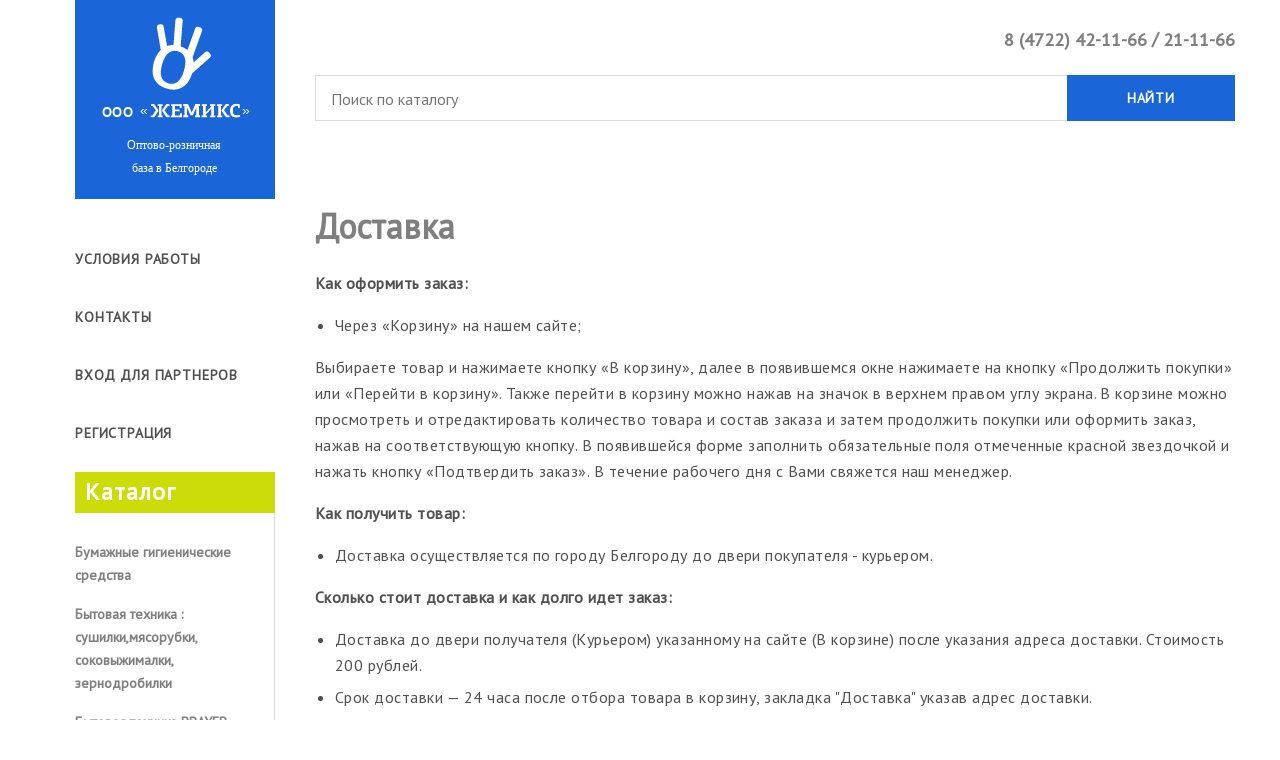

--- FILE ---
content_type: text/html; charset=UTF-8
request_url: https://zhemix.ru/dostavka
body_size: 8407
content:
<!DOCTYPE html>
<html lang="ru">
<head>
    <meta charset="UTF-8">

    <title>Доставка</title>

    <meta name="viewport" content="width=device-width, initial-scale=1">

    <meta name="description" content="" />

    
    <link rel="canonical" href="https://zhemix.ru/dostavka" />

    <link rel="stylesheet" href="https://zhemix.ru/css/app.css?id=d98e1fca29bcbb099221" />

    <link rel="shortcut icon" href="https://zhemix.ru/favicon.ico" />

    <meta name="csrf-token" content="cn0HI9ohVAP5znCxHzFDPUTl2KqMf8ON7wt47bHc" />
    
</head>

<body>

    <main id="app" class="main">

        <transition name="modal">
            <div id="loader" v-if="loaderShow">
                <div class="lds-hourglass"></div>
            </div>
        </transition>

        <transition name="modal">
            <v-modal 
                v-if="modalShow" 
                img-eye-gray="https://zhemix.ru/img/icons/eye-gray.svg"
                img-eye-green="https://zhemix.ru/img/icons/eye.svg"
                
            >
                
            </v-modal>
        </transition>


        <div class="main-wrapper">

            
<div class="container">

    <div class="cols mobile-header-fixed">
	<div class="row header-menu-mobile">
		<div class="logotip">
			<a href="https://zhemix.ru" title="ЖЕМИКС Оптово-розничная база в Белгороде">
				<img src="https://zhemix.ru/img/logo_white.svg" style="max-width: 100%" alt="OOO ЖЕМИКС">
			</a>
		</div>
		<div class="data-top-bar p-0">
			<div class="data-top-bar__phone">

				

				<!-- Корзина и личный кабинет появление после авторизации -->

				<a href="tel:84722421166" class="phone_link">8 (4722) 42-11-66</a>

									<span class="slash">/</span>
				
				<a href="tel:84722211166" class="phone_link">21-11-66</a>

				
					

								<!-- Корзина и личный кабинет появление после авторизации -->



			</div>


			
							<v-search search-string=""
                ></v-search>
			
		</div>
	</div>
</div>

    <div class="row header-and-slider">

        <div class="header">

            <ul class="navigation_menu">
	
	<li class="navigation_menu__list">

		<a href="https://zhemix.ru/usloviya-raboty"
		   class="header_link "
		   title="Условия работы"
		   >
			Условия работы
		</a>

	</li>

	<li class="navigation_menu__list">
		<a href="https://zhemix.ru/kontakty" class="header_link " title="Контакты">Контакты</a>
	</li>

			<li class="navigation_menu__list">
			<a href="#" class="header_link" @click.prevent="showModalLoginPartner" title="Вход для партнеров">Вход для партнеров</a>
		</li>
		<li class="navigation_menu__list">
			<a href="https://zhemix.ru/registraciya" class="header_link " title="Регистрация">Регистрация</a>
		</li>
	
</ul>

            <div class="catalog">
    <span class="catalog_title">Каталог</span>

	<div data-simplebar style="height:590px">
	    <ul class="catalog_navigation">


			
	            <li class="catalog_list">

	                <a href="https://zhemix.ru/bumazhnie-gigienicheskie-sredstva"
                       class="catalog_link "
	                	>
                        Бумажные гигиенические средства
                    </a>

	            </li>

			
	            <li class="catalog_list">

	                <a href="https://zhemix.ru/bitovaya-tehnika-sushilkimyasorubki-sokovizhimalki-zernodrobilki"
                       class="catalog_link "
	                	>
                        Бытовая техника : сушилки,мясорубки, соковыжималки, зернодробилки
                    </a>

	            </li>

			
	            <li class="catalog_list">

	                <a href="https://zhemix.ru/bitovaya-tehnika-brayer"
                       class="catalog_link "
	                	>
                        Бытовая техника BRAYER
                    </a>

	            </li>

			
	            <li class="catalog_list">

	                <a href="https://zhemix.ru/bitovaya-tehnika-centek"
                       class="catalog_link "
	                	>
                        Бытовая техника Centek
                    </a>

	            </li>

			
	            <li class="catalog_list">

	                <a href="https://zhemix.ru/bitovaya-tehnika-delta"
                       class="catalog_link "
	                	>
                        Бытовая техника Delta
                    </a>

	            </li>

			
	            <li class="catalog_list">

	                <a href="https://zhemix.ru/bitovaya-tehnika-vitek"
                       class="catalog_link "
	                	>
                        Бытовая техника Vitek
                    </a>

	            </li>

			
	            <li class="catalog_list">

	                <a href="https://zhemix.ru/bitovaya-tehnika-aksion"
                       class="catalog_link "
	                	>
                        Бытовая техника Аксион
                    </a>

	            </li>

			
	            <li class="catalog_list">

	                <a href="https://zhemix.ru/bitovaya-tehnika-energoprom"
                       class="catalog_link "
	                	>
                        Бытовая техника Энергопром
                    </a>

	            </li>

			
	            <li class="catalog_list">

	                <a href="https://zhemix.ru/bitovaya-himiya"
                       class="catalog_link "
	                	>
                        Бытовая химия
                    </a>

	            </li>

			
	            <li class="catalog_list">

	                <a href="https://zhemix.ru/vazi"
                       class="catalog_link "
	                	>
                        Вазы
                    </a>

	            </li>

			
	            <li class="catalog_list">

	                <a href="https://zhemix.ru/gazovoe-oborudovanie"
                       class="catalog_link "
	                	>
                        Газовое оборудование
                    </a>

	            </li>

			
	            <li class="catalog_list">

	                <a href="https://zhemix.ru/galantereya"
                       class="catalog_link "
	                	>
                        Галантерея
                    </a>

	            </li>

			
	            <li class="catalog_list">

	                <a href="https://zhemix.ru/gvozdi-metizi-takelazh-elektrodi"
                       class="catalog_link "
	                	>
                        Гвозди, метизы, такелаж, электроды
                    </a>

	            </li>

			
	            <li class="catalog_list">

	                <a href="https://zhemix.ru/grunt-dlya-rasteniy-tovari-dlya-rassadi"
                       class="catalog_link "
	                	>
                        Грунт для растений, товары для рассады
                    </a>

	            </li>

			
	            <li class="catalog_list">

	                <a href="https://zhemix.ru/doski-gladilnie"
                       class="catalog_link "
	                	>
                        Доски гладильные
                    </a>

	            </li>

			
	            <li class="catalog_list">

	                <a href="https://zhemix.ru/zamkizashhelkipetlikryuchki"
                       class="catalog_link "
	                	>
                        Замки,защелки,петли,крючки
                    </a>

	            </li>

			
	            <li class="catalog_list">

	                <a href="https://zhemix.ru/izdeliya-iz-dereva"
                       class="catalog_link "
	                	>
                        Изделия из дерева
                    </a>

	            </li>

			
	            <li class="catalog_list">

	                <a href="https://zhemix.ru/izdeliya-iz-pishhevoy-zhesti"
                       class="catalog_link "
	                	>
                        Изделия из пищевой жести
                    </a>

	            </li>

			
	            <li class="catalog_list">

	                <a href="https://zhemix.ru/instrument-diold"
                       class="catalog_link "
	                	>
                        Инструмент Диолд
                    </a>

	            </li>

			
	            <li class="catalog_list">

	                <a href="https://zhemix.ru/instrument-zubr-shturm-soyuz"
                       class="catalog_link "
	                	>
                        Инструмент Зубр, Штурм, Союз
                    </a>

	            </li>

			
	            <li class="catalog_list">

	                <a href="https://zhemix.ru/instrument-izmeritelniy"
                       class="catalog_link "
	                	>
                        Инструмент измерительный
                    </a>

	            </li>

			
	            <li class="catalog_list">

	                <a href="https://zhemix.ru/instrument-krepezhmontazh"
                       class="catalog_link "
	                	>
                        Инструмент крепеж-монтаж
                    </a>

	            </li>

			
	            <li class="catalog_list">

	                <a href="https://zhemix.ru/instrument-otdelochniy"
                       class="catalog_link "
	                	>
                        Инструмент отделочный
                    </a>

	            </li>

			
	            <li class="catalog_list">

	                <a href="https://zhemix.ru/instrument-slesarniy"
                       class="catalog_link "
	                	>
                        Инструмент слесарный
                    </a>

	            </li>

			
	            <li class="catalog_list">

	                <a href="https://zhemix.ru/instrument-stayer-prochee"
                       class="catalog_link "
	                	>
                        Инструмент Стайер прочее
                    </a>

	            </li>

			
	            <li class="catalog_list">

	                <a href="https://zhemix.ru/instrument-stroitelniy"
                       class="catalog_link "
	                	>
                        Инструмент строительный
                    </a>

	            </li>

			
	            <li class="catalog_list">

	                <a href="https://zhemix.ru/instrument-centroinstrument"
                       class="catalog_link "
	                	>
                        Инструмент Центроинструмент
                    </a>

	            </li>

			
	            <li class="catalog_list">

	                <a href="https://zhemix.ru/kleenka-skaterti-napolnie-dorozhki"
                       class="catalog_link "
	                	>
                        Клеенка, скатерти, напольные дорожки
                    </a>

	            </li>

			
	            <li class="catalog_list">

	                <a href="https://zhemix.ru/kley-zhidkie-gozdi-oboyniy-titan-wild-lak-morilka-ekoklass"
                       class="catalog_link "
	                	>
                        Клей жидкие гозди, обойный titan wild .лак ,морилка ЭКОКЛАСС
                    </a>

	            </li>

			
	            <li class="catalog_list">

	                <a href="https://zhemix.ru/kley-germetiki-zhidkie-gvozdi-henkel"
                       class="catalog_link "
	                	>
                        Клей, герметики ,жидкие гвозди, ХЕНКЕЛЬ
                    </a>

	            </li>

			
	            <li class="catalog_list">

	                <a href="https://zhemix.ru/kovriki-shahintex"
                       class="catalog_link "
	                	>
                        Коврики SHAHINTEX
                    </a>

	            </li>

			
	            <li class="catalog_list">

	                <a href="https://zhemix.ru/kovriki-gryazesbornie"
                       class="catalog_link "
	                	>
                        Коврики грязесборные
                    </a>

	            </li>

			
	            <li class="catalog_list">

	                <a href="https://zhemix.ru/kraski-vdak-shpatlevkigermetiki"
                       class="catalog_link "
	                	>
                        Краски ВДАК, шпатлевки,герметики
                    </a>

	            </li>

			
	            <li class="catalog_list">

	                <a href="https://zhemix.ru/krugi-abrazivnie"
                       class="catalog_link "
	                	>
                        Круги абразивные
                    </a>

	            </li>

			
	            <li class="catalog_list">

	                <a href="https://zhemix.ru/kuhonnie-prinadlezhnosti-steklo-nerzhstalplastik"
                       class="catalog_link "
	                	>
                        Кухонные принадлежности (стекло, нерж.сталь,пластик)
                    </a>

	            </li>

			
	            <li class="catalog_list">

	                <a href="https://zhemix.ru/kuhonnie-prinadlezhnosti-iz-silikona"
                       class="catalog_link "
	                	>
                        Кухонные принадлежности из силикона
                    </a>

	            </li>

			
	            <li class="catalog_list">

	                <a href="https://zhemix.ru/lampi-on"
                       class="catalog_link "
	                	>
                        Лампы ОН
                    </a>

	            </li>

			
	            <li class="catalog_list">

	                <a href="https://zhemix.ru/lestnicistremyanka"
                       class="catalog_link "
	                	>
                        Лестницы,стремянка
                    </a>

	            </li>

			
	            <li class="catalog_list">

	                <a href="https://zhemix.ru/mebel-dlya-doma"
                       class="catalog_link "
	                	>
                        Мебель для дома
                    </a>

	            </li>

			
	            <li class="catalog_list">

	                <a href="https://zhemix.ru/meshki-dlya-musora-sipuchih-materialov"
                       class="catalog_link "
	                	>
                        Мешки для мусора, сыпучих материалов
                    </a>

	            </li>

			
	            <li class="catalog_list">

	                <a href="https://zhemix.ru/novogodnie-tovari"
                       class="catalog_link "
	                	>
                        Новогодние товары
                    </a>

	            </li>

			
	            <li class="catalog_list">

	                <a href="https://zhemix.ru/otrava-ot-grizunov-i-nasekomih"
                       class="catalog_link "
	                	>
                        Отрава от грызунов и насекомых
                    </a>

	            </li>

			
	            <li class="catalog_list">

	                <a href="https://zhemix.ru/paketi"
                       class="catalog_link "
	                	>
                        Пакеты
                    </a>

	            </li>

			
	            <li class="catalog_list">

	                <a href="https://zhemix.ru/pena-montazhnaya-germetik-ochistitel-terki-putehprof"
                       class="catalog_link "
	                	>
                        Пена монтажная герметик , очиститель терки ПУТехПроф
                    </a>

	            </li>

			
	            <li class="catalog_list">

	                <a href="https://zhemix.ru/perchatkirukavici"
                       class="catalog_link "
	                	>
                        Перчатки,рукавицы
                    </a>

	            </li>

			
	            <li class="catalog_list">

	                <a href="https://zhemix.ru/plastmassovie-izdeliya-alternativa"
                       class="catalog_link "
	                	>
                        Пластмассовые изделия Альтернатива
                    </a>

	            </li>

			
	            <li class="catalog_list">

	                <a href="https://zhemix.ru/plastmassovie-izdeliya-vms"
                       class="catalog_link "
	                	>
                        Пластмассовые изделия ВМС
                    </a>

	            </li>

			
	            <li class="catalog_list">

	                <a href="https://zhemix.ru/plastmassovie-izdeliya-mplastika"
                       class="catalog_link "
	                	>
                        Пластмассовые изделия М-Пластика
                    </a>

	            </li>

			
	            <li class="catalog_list">

	                <a href="https://zhemix.ru/plastmassovie-izdeliya-martika"
                       class="catalog_link "
	                	>
                        Пластмассовые изделия Мартика
                    </a>

	            </li>

			
	            <li class="catalog_list">

	                <a href="https://zhemix.ru/plastmassovie-izdeliya-multiplast"
                       class="catalog_link "
	                	>
                        Пластмассовые изделия МУЛЬТИПЛАСТ
                    </a>

	            </li>

			
	            <li class="catalog_list">

	                <a href="https://zhemix.ru/plastmassovie-izdeliya-polimerbit"
                       class="catalog_link "
	                	>
                        Пластмассовые изделия Полимербыт
                    </a>

	            </li>

			
	            <li class="catalog_list">

	                <a href="https://zhemix.ru/plastmassovie-izdeliya-radian-bochkibaki-"
                       class="catalog_link "
	                	>
                        Пластмассовые изделия Радиан (бочки,баки )
                    </a>

	            </li>

			
	            <li class="catalog_list">

	                <a href="https://zhemix.ru/plastmassovie-izdeliya-elfplast"
                       class="catalog_link "
	                	>
                        Пластмассовые изделия Эльфпласт
                    </a>

	            </li>

			
	            <li class="catalog_list">

	                <a href="https://zhemix.ru/plenka-pe"
                       class="catalog_link "
	                	>
                        Пленка п/э
                    </a>

	            </li>

			
	            <li class="catalog_list">

	                <a href="https://zhemix.ru/polivochnoe-oborudovanie"
                       class="catalog_link "
	                	>
                        Поливочное оборудование
                    </a>

	            </li>

			
	            <li class="catalog_list">

	                <a href="https://zhemix.ru/posuda-alyuminievaya"
                       class="catalog_link "
	                	>
                        Посуда алюминиевая
                    </a>

	            </li>

			
	            <li class="catalog_list">

	                <a href="https://zhemix.ru/posuda-iz-nerzhaveyushhey-stali-kitay"
                       class="catalog_link "
	                	>
                        Посуда из нержавеющей стали (Китай)
                    </a>

	            </li>

			
	            <li class="catalog_list">

	                <a href="https://zhemix.ru/posuda-iz-nerzhaveyushhey-stali-rossiya"
                       class="catalog_link "
	                	>
                        Посуда из нержавеющей стали (Россия)
                    </a>

	            </li>

			
	            <li class="catalog_list">

	                <a href="https://zhemix.ru/posuda-iz-nerzhaveyushhey-stali-kuhprinadlezhnosti-tm-katun"
                       class="catalog_link "
	                	>
                        Посуда из нержавеющей стали, кух.принадлежности ТМ Катунь
                    </a>

	            </li>

			
	            <li class="catalog_list">

	                <a href="https://zhemix.ru/posuda-odnorazovaya"
                       class="catalog_link "
	                	>
                        Посуда одноразовая
                    </a>

	            </li>

			
	            <li class="catalog_list">

	                <a href="https://zhemix.ru/posuda-ocinkovannaya"
                       class="catalog_link "
	                	>
                        Посуда оцинкованная
                    </a>

	            </li>

			
	            <li class="catalog_list">

	                <a href="https://zhemix.ru/posuda-s-antiprigarnim-pokritiem-krishki-steklyannie-kitayrossiya"
                       class="catalog_link "
	                	>
                        Посуда с антипригарным покрытием , крышки стеклянные /Китай,Россия/
                    </a>

	            </li>

			
	            <li class="catalog_list">

	                <a href="https://zhemix.ru/posuda-steklyannaya-kitay"
                       class="catalog_link "
	                	>
                        Посуда стеклянная (Китай)
                    </a>

	            </li>

			
	            <li class="catalog_list">

	                <a href="https://zhemix.ru/posuda-steklyannaya-pasabahce"
                       class="catalog_link "
	                	>
                        Посуда стеклянная Pasabahce
                    </a>

	            </li>

			
	            <li class="catalog_list">

	                <a href="https://zhemix.ru/posuda-steklyannaya-dekostek"
                       class="catalog_link "
	                	>
                        Посуда стеклянная Декостек
                    </a>

	            </li>

			
	            <li class="catalog_list">

	                <a href="https://zhemix.ru/posuda-steklyannaya-i-keramicheskaya-zharoprochnaya"
                       class="catalog_link "
	                	>
                        Посуда стеклянная и керамическая жаропрочная  
                    </a>

	            </li>

			
	            <li class="catalog_list">

	                <a href="https://zhemix.ru/posuda-steklyannaya-korall"
                       class="catalog_link "
	                	>
                        Посуда стеклянная Коралл
                    </a>

	            </li>

			
	            <li class="catalog_list">

	                <a href="https://zhemix.ru/posuda-steklyannaya-osz"
                       class="catalog_link "
	                	>
                        Посуда стеклянная ОСЗ
                    </a>

	            </li>

			
	            <li class="catalog_list">

	                <a href="https://zhemix.ru/posuda-tm-mayerandboch"
                       class="catalog_link "
	                	>
                        Посуда ТМ  MAYER&amp;BOCH
                    </a>

	            </li>

			
	            <li class="catalog_list">

	                <a href="https://zhemix.ru/posuda-tm-gidglass"
                       class="catalog_link "
	                	>
                        Посуда ТМ GidGlass
                    </a>

	            </li>

			
	            <li class="catalog_list">

	                <a href="https://zhemix.ru/posuda-tm-kukmara"
                       class="catalog_link "
	                	>
                        Посуда ТМ Kukmara
                    </a>

	            </li>

			
	            <li class="catalog_list">

	                <a href="https://zhemix.ru/posuda-tm-lara"
                       class="catalog_link "
	                	>
                        Посуда ТМ Lara
                    </a>

	            </li>

			
	            <li class="catalog_list">

	                <a href="https://zhemix.ru/posuda-tm-webber-nerzhaveyka-farforsteklo"
                       class="catalog_link "
	                	>
                        Посуда ТМ WEBBER  (нержавейка, фарфор,стекло)
                    </a>

	            </li>

			
	            <li class="catalog_list">

	                <a href="https://zhemix.ru/posuda-tm-gardarika"
                       class="catalog_link "
	                	>
                        Посуда ТМ Гардарика
                    </a>

	            </li>

			
	            <li class="catalog_list">

	                <a href="https://zhemix.ru/posuda-farforovaya-proizvodstvo-kitay"
                       class="catalog_link "
	                	>
                        Посуда фарфоровая производство Китай
                    </a>

	            </li>

			
	            <li class="catalog_list">

	                <a href="https://zhemix.ru/posuda-farforovaya-tm-dobrush"
                       class="catalog_link "
	                	>
                        Посуда фарфоровая ТМ Добруш
                    </a>

	            </li>

			
	            <li class="catalog_list">

	                <a href="https://zhemix.ru/posuda-farforovaya-tm-keramstroy"
                       class="catalog_link "
	                	>
                        Посуда фарфоровая ТМ Керамстрой
                    </a>

	            </li>

			
	            <li class="catalog_list">

	                <a href="https://zhemix.ru/posuda-farforovaya-tm-korall"
                       class="catalog_link "
	                	>
                        Посуда фарфоровая ТМ Коралл
                    </a>

	            </li>

			
	            <li class="catalog_list">

	                <a href="https://zhemix.ru/posuda-chugunnaya"
                       class="catalog_link "
	                	>
                        Посуда чугунная
                    </a>

	            </li>

			
	            <li class="catalog_list">

	                <a href="https://zhemix.ru/posuda-emalirovannaya-magnitogorsk-novokuzneck"
                       class="catalog_link "
	                	>
                        Посуда эмалированная Магнитогорск, Новокузнецк
                    </a>

	            </li>

			
	            <li class="catalog_list">

	                <a href="https://zhemix.ru/posuda-emalirovannaya-metrot"
                       class="catalog_link "
	                	>
                        Посуда эмалированная МЕТРОТ
                    </a>

	            </li>

			
	            <li class="catalog_list">

	                <a href="https://zhemix.ru/posuda-emalirovannaya-cherepovec"
                       class="catalog_link "
	                	>
                        Посуда эмалированная Череповец
                    </a>

	            </li>

			
	            <li class="catalog_list">

	                <a href="https://zhemix.ru/rastvoriteli"
                       class="catalog_link "
	                	>
                        Растворители
                    </a>

	            </li>

			
	            <li class="catalog_list">

	                <a href="https://zhemix.ru/sadogorod-obrabotka-pochvi-gazona"
                       class="catalog_link "
	                	>
                        САД-ОГОРОД  - обработка почвы, газона
                    </a>

	            </li>

			
	            <li class="catalog_list">

	                <a href="https://zhemix.ru/sadovaya-tehnika-patriot-champion-soyuz-shturm"
                       class="catalog_link "
	                	>
                        Садовая техника PATRIOT, CHAMPION, СОЮЗ, ШТУРМ
                    </a>

	            </li>

			
	            <li class="catalog_list">

	                <a href="https://zhemix.ru/sadovoogorodniy-inventar"
                       class="catalog_link "
	                	>
                        Садово-огородный инвентарь
                    </a>

	            </li>

			
	            <li class="catalog_list">

	                <a href="https://zhemix.ru/sanki-tyubingi-ledyanki"
                       class="catalog_link "
	                	>
                        Санки, тюбинги, ледянки
                    </a>

	            </li>

			
	            <li class="catalog_list">

	                <a href="https://zhemix.ru/svetilniki"
                       class="catalog_link "
	                	>
                        Светильники
                    </a>

	            </li>

			
	            <li class="catalog_list">

	                <a href="https://zhemix.ru/svechi"
                       class="catalog_link "
	                	>
                        Свечи
                    </a>

	            </li>

			
	            <li class="catalog_list">

	                <a href="https://zhemix.ru/setka-sadovaya"
                       class="catalog_link "
	                	>
                        Сетка садовая
                    </a>

	            </li>

			
	            <li class="catalog_list">

	                <a href="https://zhemix.ru/skotch-uplotnitelispeclenti-kleykaya-i-malyarnaya-lenta"
                       class="catalog_link "
	                	>
                        Скотч, уплотнители,спецленты, клейкая и малярная лента
                    </a>

	            </li>

			
	            <li class="catalog_list">

	                <a href="https://zhemix.ru/snegovoy-inventar"
                       class="catalog_link "
	                	>
                        Снеговой инвентарь
                    </a>

	            </li>

			
	            <li class="catalog_list">

	                <a href="https://zhemix.ru/sredstva-zashhiti-ot-nasekomih"
                       class="catalog_link "
	                	>
                        Средства защиты от насекомых
                    </a>

	            </li>

			
	            <li class="catalog_list">

	                <a href="https://zhemix.ru/sredstva-zashhiti-rasteniy"
                       class="catalog_link "
	                	>
                        Средства защиты растений
                    </a>

	            </li>

			
	            <li class="catalog_list">

	                <a href="https://zhemix.ru/steklokeramika"
                       class="catalog_link "
	                	>
                        Стеклокерамика
                    </a>

	            </li>

			
	            <li class="catalog_list">

	                <a href="https://zhemix.ru/suveniri"
                       class="catalog_link "
	                	>
                        Сувениры
                    </a>

	            </li>

			
	            <li class="catalog_list">

	                <a href="https://zhemix.ru/sushilki-i-veshalki-dlya-belya"
                       class="catalog_link "
	                	>
                        Сушилки и вешалки для белья
                    </a>

	            </li>

			
	            <li class="catalog_list">

	                <a href="https://zhemix.ru/tachki-telezhki"
                       class="catalog_link "
	                	>
                        Тачки, тележки
                    </a>

	            </li>

			
	            <li class="catalog_list">

	                <a href="https://zhemix.ru/tekstil-ivshveystandart"
                       class="catalog_link "
	                	>
                        Текстиль Ившвейстандарт
                    </a>

	            </li>

			
	            <li class="catalog_list">

	                <a href="https://zhemix.ru/tekstil-nika"
                       class="catalog_link "
	                	>
                        Текстиль Ника
                    </a>

	            </li>

			
	            <li class="catalog_list">

	                <a href="https://zhemix.ru/tekstil-taym"
                       class="catalog_link "
	                	>
                        Текстиль Тайм
                    </a>

	            </li>

			
	            <li class="catalog_list">

	                <a href="https://zhemix.ru/tekstil-tm-vasilisa"
                       class="catalog_link "
	                	>
                        Текстиль ТМ Василиса
                    </a>

	            </li>

			
	            <li class="catalog_list">

	                <a href="https://zhemix.ru/tekstil-tm-tradiciya"
                       class="catalog_link "
	                	>
                        Текстиль ТМ Традиция
                    </a>

	            </li>

			
	            <li class="catalog_list">

	                <a href="https://zhemix.ru/tekstil-tm-etelka"
                       class="catalog_link "
	                	>
                        Текстиль ТМ Этелька
                    </a>

	            </li>

			
	            <li class="catalog_list">

	                <a href="https://zhemix.ru/termometri"
                       class="catalog_link "
	                	>
                        Термометры
                    </a>

	            </li>

			
	            <li class="catalog_list">

	                <a href="https://zhemix.ru/termosa"
                       class="catalog_link "
	                	>
                        Термоса
                    </a>

	            </li>

			
	            <li class="catalog_list">

	                <a href="https://zhemix.ru/tovari-dlya-vannoy-komnati"
                       class="catalog_link "
	                	>
                        Товары для ванной комнаты
                    </a>

	            </li>

			
	            <li class="catalog_list">

	                <a href="https://zhemix.ru/tovari-dlya-detey"
                       class="catalog_link "
	                	>
                        Товары для детей
                    </a>

	            </li>

			
	            <li class="catalog_list">

	                <a href="https://zhemix.ru/tovari-dlya-konservirovaniya"
                       class="catalog_link "
	                	>
                        Товары для консервирования
                    </a>

	            </li>

			
	            <li class="catalog_list">

	                <a href="https://zhemix.ru/tovari-dlya-otdiha"
                       class="catalog_link "
	                	>
                        Товары для отдыха
                    </a>

	            </li>

			
	            <li class="catalog_list">

	                <a href="https://zhemix.ru/tovari-dlya-pashi"
                       class="catalog_link "
	                	>
                        Товары для ПАСХИ
                    </a>

	            </li>

			
	            <li class="catalog_list">

	                <a href="https://zhemix.ru/tovari-dlya-piknika"
                       class="catalog_link "
	                	>
                        Товары для пикника
                    </a>

	            </li>

			
	            <li class="catalog_list">

	                <a href="https://zhemix.ru/tovari-dlya-uborki"
                       class="catalog_link "
	                	>
                        Товары для уборки
                    </a>

	            </li>

			
	            <li class="catalog_list">

	                <a href="https://zhemix.ru/udobreniya"
                       class="catalog_link "
	                	>
                        Удобрения
                    </a>

	            </li>

			
	            <li class="catalog_list">

	                <a href="https://zhemix.ru/fotoramki"
                       class="catalog_link "
	                	>
                        Фоторамки
                    </a>

	            </li>

			
	            <li class="catalog_list">

	                <a href="https://zhemix.ru/hozinventar"
                       class="catalog_link "
	                	>
                        Хоз.инвентарь
                    </a>

	            </li>

			
	            <li class="catalog_list">

	                <a href="https://zhemix.ru/chasi"
                       class="catalog_link "
	                	>
                        Часы
                    </a>

	            </li>

			
	            <li class="catalog_list">

	                <a href="https://zhemix.ru/shlangi"
                       class="catalog_link "
	                	>
                        Шланги
                    </a>

	            </li>

			
	            <li class="catalog_list">

	                <a href="https://zhemix.ru/shpagat"
                       class="catalog_link "
	                	>
                        Шпагат
                    </a>

	            </li>

			
	            <li class="catalog_list">

	                <a href="https://zhemix.ru/elektrotovari-universal"
                       class="catalog_link "
	                	>
                        Электротовары UNIVersal
                    </a>

	            </li>

			
	            <li class="catalog_list">

	                <a href="https://zhemix.ru/elektrotovari-navigator-onlayt"
                       class="catalog_link "
	                	>
                        Электротовары Навигатор, Онлайт
                    </a>

	            </li>

			
	            <li class="catalog_list">

	                <a href="https://zhemix.ru/elektrotovari-svetozar-kosmos-sputnik"
                       class="catalog_link "
	                	>
                        Электротовары Светозар, Космос, Спутник
                    </a>

	            </li>

			
	            <li class="catalog_list">

	                <a href="https://zhemix.ru/emali-kraski-empils"
                       class="catalog_link "
	                	>
                        Эмали, краски ЭМПИЛС
                    </a>

	            </li>

			
	    </ul>
    </div>
</div>

        </div>
  
        
    <div class="page_content">
        <h1 class="h1_title">Доставка</h1>

        <div class="delivery-pay">
            <h2 class="subtitle">
                Как оформить заказ:
            </h2>


            <ul class="list">
                <li class="list__item">
                    Через «Корзину» на нашем сайте;
                </li>
            </ul>

            <p class="text-style">
                Выбираете товар и нажимаете кнопку «В корзину», далее в появившемся окне нажимаете на кнопку
                «Продолжить покупки» или «Перейти в корзину». Также перейти в корзину можно нажав на значок в
                верхнем правом углу экрана. В корзине можно просмотреть и отредактировать количество товара и
                состав заказа и затем продолжить покупки или оформить заказ, нажав на соответствующую кнопку.
                В появившейся форме заполнить обязательные поля отмеченные красной звездочкой и нажать кнопку
                «Подтвердить заказ». В течение рабочего дня с Вами свяжется наш менеджер.
            </p>


            <h2 class="subtitle">
                Как получить товар:
            </h2>

            <ul class="list">
                <li class="list__item">
                    Доставка осуществляется по городу Белгороду до двери покупателя - курьером.
                </li>
            </ul>

            <h2 class="subtitle">
                Сколько стоит доставка и как долго идет заказ:
            </h2>

            <ul class="list">
                <li class="list__item">
                    Доставка до двери получателя (Курьером) указанному на сайте (В корзине) после указания адреса доставки. Стоимость 200 рублей.
                </li>
                <li class="list__item">
                    Срок доставки — 24 часа после отбора товара в корзину, закладка "Доставка" указав адрес доставки.
                </li>
            </ul>

            <h2 class="subtitle">
                Дополнительные условия по доставке:
            </h2>

            <ul class="list">
                <li class="list__item">
                    Доставка крупногабаритного, дорогостоящего товара или отправка в труднодоступные регионы может
                    не вписаться расчетную стоимость, окончательную стоимость рассчитает менеджер;
                </li>
                <li class="list__item">
                    Для хрупких товаров при отправке через транспортные компании требуется дополнительная защитная
                    обрешетка; Ответственность за товар несет Интернет-Магазин до момента передачи его в руки
                    покупателя.
                </li>
            </ul>

            <p class="text-style">
                Кроме вышеперечисленных способов доставки Вы можете воспользоваться услугами Почты России.
            </p>

        </div>

    </div>


    </div>      
</div>


        </div>

        <div class="container-fluid footer-style">
            <div class="container">
                <div class="footer">
                    <div>
    <div class="row">
        <div class="footer_logotip">
            <a href="https://zhemix.ru" title="ЖЕМИКС Оптово-розничная база в Белгороде">
                <img src="https://zhemix.ru/img/logo-footer.svg?1" alt="">
            </a>
        </div>
        <div class="footer_navigation">
            <ul class="navigation_menu_footer">

                
                <li class="footer_list">
                    <a href="https://zhemix.ru/usloviya-raboty" class="footer_link" title="Условия работы">Условия
                        работы</a>
                </li>
                <li class="footer_list">
                    <a href="https://zhemix.ru/kontakty" class="footer_link" title="Контакты">Контакты</a>
                </li>
                                    <li class="footer_list">
                        <a href="#" class="footer_link" @click.prevent="showModalLoginPartner"
                           title="Вход для партнеров">Вход для партнеров</a>
                    </li>
                            </ul>
        </div>
        <div class="footer_contacts">
            <ul class="list-style">
                <li class="list-style__item">
                    <a href="https://zhemix.ru/dostavka" class="new__link" title="Доставка">
                        Доставка
                    </a>
                </li>
                <li class="list-style__item">
                    <a href="https://zhemix.ru/oplata" class="new__link" title="Оплата">
                        Оплата
                    </a>
                </li>
                <li class="list-style__item">
                    <a href="https://zhemix.ru/usloviya-vozvrata" class="new__link"
                       title="Условия возврата и обмена товара">
                        Условия возврата и обмена товара
                    </a>
                </li>
            </ul>
                        <a href="tel:84722421166" class="footer__phone-link">+7 (4722) 42-11-66</a>
            <a href="tel:+74722211166" class="footer__phone-link">+7 (4722) 21-11-66</a>
                    </div>
        <div class="webstyle">
            <a href="https://webstyle.top" target="_blank" class="webstyle_link" title="Создание сайтов Белгород">
                <img src="https://zhemix.ru/img/webstyle-black.png" alt="webstyle" class="webstyle_img"><br>
            </a>
            <a href="https://webstyle.top/seo-prodvizhenie-belgorod" target="_blank"
               title="Продвижение сайтов Белгород">
                Продвижение Белгород
            </a>

            <img src="/img/pay.png" alt="" class="footer__pay">
        </div>
    </div>
    <div style="color: #f3f3f3 !important;">
        <a href="https://bankprofi.ru" style="color: #f3f3f3 !important;">Банк профи</a> — подбор финансовых услуг.
        На финансовом маркетплейсе для вас представлен весь список ТОП займов на карту и каталог кредитных карт. Здесь вы можете взять
        <a href="https://bankprofi.ru/blog/zaymy-na-kartu-mir" style="color: #f3f3f3 !important;">займ на карту МИР</a> до 100 000 рублей. Очень надёжные и выгодные предложения. Рекомендуем.
        <br>
        Также предлагаем рассмотреть список — <a href="https://bankprofi.ru/blog/kreditnaya-karta-mir-vygody-i-preimushchestva-dlya-derzhateley" style="color: #f3f3f3 !important;">кредитные карты МИР</a> с доставкой на дом.
        На сайте Банкпрофи указаны условия и тарифы кредиток.
    </div>
</div>
                </div>
            </div>
        </div>

    </main>

    <script src="https://zhemix.ru/js/app.js?id=1393b3c93a629657889a"></script>

    
        <script type="text/javascript">
            (function (d, w, c) {
                (w[c] = w[c] || []).push(function() {
                    try {
                        w.yaCounter28046148 = new Ya.Metrika({id:28046148,
                                webvisor:true,
                                clickmap:true,
                                trackLinks:true,
                                accurateTrackBounce:true});
                    } catch(e) { }
                });

                var n = d.getElementsByTagName("script")[0],
                    s = d.createElement("script"),
                    f = function () { n.parentNode.insertBefore(s, n); };
                s.type = "text/javascript";
                s.async = true;
                s.src = (d.location.protocol == "https:" ? "https:" : "http:") + "//mc.yandex.ru/metrika/watch.js";

                if (w.opera == "[object Opera]") {
                    d.addEventListener("DOMContentLoaded", f, false);
                } else { f(); }
            })(document, window, "yandex_metrika_callbacks");
        </script>

        
    
    
</body>

</html>


--- FILE ---
content_type: text/css
request_url: https://zhemix.ru/css/app.css?id=d98e1fca29bcbb099221
body_size: 14044
content:
@import url(https://fonts.googleapis.com/css?family=PT+Sans);/*! normalize.css v8.0.1 | MIT License | github.com/necolas/normalize.css */html{line-height:1.15;-webkit-text-size-adjust:100%}body{margin:0}main{display:block}h1{font-size:2em;margin:.67em 0}hr{box-sizing:content-box;height:0;overflow:visible}pre{font-family:monospace,monospace;font-size:1em}a{background-color:transparent}abbr[title]{border-bottom:none;text-decoration:underline;-webkit-text-decoration:underline dotted;text-decoration:underline dotted}b,strong{font-weight:bolder}code,kbd,samp{font-family:monospace,monospace;font-size:1em}small{font-size:80%}sub,sup{font-size:75%;line-height:0;position:relative;vertical-align:baseline}sub{bottom:-.25em}sup{top:-.5em}img{border-style:none}button,input,optgroup,select,textarea{font-family:inherit;font-size:100%;line-height:1.15;margin:0}button,input{overflow:visible}button,select{text-transform:none}[type=button],[type=reset],[type=submit],button{-webkit-appearance:button}[type=button]::-moz-focus-inner,[type=reset]::-moz-focus-inner,[type=submit]::-moz-focus-inner,button::-moz-focus-inner{border-style:none;padding:0}[type=button]:-moz-focusring,[type=reset]:-moz-focusring,[type=submit]:-moz-focusring,button:-moz-focusring{outline:1px dotted ButtonText}fieldset{padding:.35em .75em .625em}legend{box-sizing:border-box;color:inherit;display:table;max-width:100%;padding:0;white-space:normal}progress{vertical-align:baseline}textarea{overflow:auto}[type=checkbox],[type=radio]{box-sizing:border-box;padding:0}[type=number]::-webkit-inner-spin-button,[type=number]::-webkit-outer-spin-button{height:auto}[type=search]{-webkit-appearance:textfield;outline-offset:-2px}[type=search]::-webkit-search-decoration{-webkit-appearance:none}::-webkit-file-upload-button{-webkit-appearance:button;font:inherit}details{display:block}summary{display:list-item}[hidden],template{display:none}[data-simplebar]{position:relative;flex-direction:column;flex-wrap:wrap;justify-content:flex-start;align-content:flex-start;align-items:flex-start}.simplebar-wrapper{overflow:hidden;width:inherit;height:inherit;max-width:inherit;max-height:inherit}.simplebar-mask{direction:inherit;overflow:hidden;width:auto!important;height:auto!important;z-index:0}.simplebar-mask,.simplebar-offset{position:absolute;padding:0;margin:0;left:0;top:0;bottom:0;right:0}.simplebar-offset{direction:inherit!important;box-sizing:inherit!important;resize:none!important;-webkit-overflow-scrolling:touch}.simplebar-content-wrapper{direction:inherit;box-sizing:border-box!important;position:relative;display:block;height:100%;width:auto;visibility:visible;overflow:auto;max-width:100%;max-height:100%}.simplebar-content:after,.simplebar-content:before{content:" ";display:table}.simplebar-placeholder{max-height:100%;max-width:100%;width:100%;pointer-events:none}.simplebar-height-auto-observer-wrapper{box-sizing:inherit!important;height:100%;width:inherit;max-width:1px;position:relative;float:left;max-height:1px;overflow:hidden;z-index:-1;padding:0;margin:0;pointer-events:none;flex-grow:inherit;flex-shrink:0;flex-basis:0}.simplebar-height-auto-observer{box-sizing:inherit;display:block;opacity:0;top:0;left:0;height:1000%;width:1000%;min-height:1px;min-width:1px;z-index:-1}.simplebar-height-auto-observer,.simplebar-track{position:absolute;overflow:hidden;pointer-events:none}.simplebar-track{z-index:1;right:0;bottom:0}[data-simplebar].simplebar-dragging .simplebar-track{pointer-events:all}.simplebar-scrollbar{position:absolute;right:2px;width:7px;min-height:10px}.simplebar-scrollbar:before{position:absolute;content:"";background:#000;border-radius:7px;left:0;right:0;opacity:0;transition:opacity .2s linear}.simplebar-track .simplebar-scrollbar.simplebar-visible:before{opacity:.5;transition:opacity 0s linear}.simplebar-track.simplebar-vertical{top:0;width:11px}.simplebar-track.simplebar-vertical .simplebar-scrollbar:before{top:2px;bottom:2px}.simplebar-track.simplebar-horizontal{left:0;height:11px}.simplebar-track.simplebar-horizontal .simplebar-scrollbar:before{height:100%;left:2px;right:2px}.simplebar-track.simplebar-horizontal .simplebar-scrollbar{right:auto;left:0;top:2px;height:7px;min-height:0;min-width:10px;width:auto}[data-simplebar-direction=rtl] .simplebar-track.simplebar-vertical{right:auto;left:0}.hs-dummy-scrollbar-size{direction:rtl;position:fixed;opacity:0;visibility:hidden;height:500px;width:500px;overflow-y:hidden;overflow-x:scroll}
/*!
 * some animations from animate.css
 * @see {@link https://github.com/daneden/animate.css}
 * daneden.github.io/animate.css/
 */@keyframes fadeIn{0%{opacity:0}to{opacity:1}}.fadeIn{animation-name:fadeIn}@keyframes fadeInUp{0%{opacity:0;transform:translate3d(0,100%,0)}to{opacity:1;transform:none}}.fadeInUp{animation-name:fadeInUp}@keyframes fadeOut{0%{opacity:1}to{opacity:0}}.fadeOut{animation-name:fadeOut}@keyframes fadeOutDown{0%{opacity:1}to{opacity:0;transform:translate3d(0,100%,0)}}.fadeOutDown{animation-name:fadeOutDown}

/*!
 * img lightbox
 */.img-lightbox{display:none;opacity:0;width:100%;height:100%;position:fixed;top:0;left:0;background-color:rgba(0,0,0,.92);z-index:999999}.img-lightbox img{display:block;opacity:0;max-width:90%;max-height:90%;position:absolute;top:0;bottom:0;left:0;right:0;background-color:transparent;border:0;box-shadow:.267rem .267rem .267rem 0 rgba(3,3,3,.3);vertical-align:middle;-webkit-user-select:none;-moz-user-select:none;user-select:none;cursor:zoom-out;margin:auto}

/*!
 * reset for animate.css
 * daneden.github.io/animate.css/
 */.img-lightbox.animated,.img-lightbox img.animated{animation-duration:.4s;animation-fill-mode:both}

/*!
 * another pure css spinner
 * @see {@link https://epic-spinners.epicmax.co/}
 */.img-lightbox .half-circle-spinner,.img-lightbox .half-circle-spinner *{box-sizing:border-box}.img-lightbox .half-circle-spinner{width:60px;height:60px;border-radius:100%;position:relative;position:fixed;top:50%;left:50%;margin:0 -50% 0 0;transform:translate(-50%,-50%)}.img-lightbox .half-circle-spinner .circle{content:"";position:absolute;width:100%;height:100%;border-radius:100%;border:6px solid transparent}.img-lightbox .half-circle-spinner .circle.circle-1{border-top-color:#fff;animation:half-circle-spinner-animation 1s infinite}.img-lightbox .half-circle-spinner .circle.circle-2{border-bottom-color:#fff;animation:half-circle-spinner-animation 1s infinite alternate}@keyframes half-circle-spinner-animation{0%{transform:rotate(0deg)}to{transform:rotate(1turn)}}.img-lightbox.is-loaded .half-circle-spinner{display:none}.img-lightbox .btn-close{display:block;position:fixed;top:1rem;right:1rem;width:1.5rem;height:1.5rem;font-size:1rem;outline:none;cursor:pointer;border:0;background-color:transparent}

/*!
 * pure css version
 * @see {@link https://codepen.io/brissmyr/pen/egidw}
 */.img-lightbox .btn-close:after,.img-lightbox .btn-close:before{content:" ";width:.125em;height:1.5em;position:absolute;top:0;right:.688em;background-color:#fff}.img-lightbox .btn-close:before{transform:rotate(45deg)}.img-lightbox .btn-close:after{transform:rotate(-45deg)}

/*!
 * @see {@link https://github.com/englishextra/iframe-lightbox/issues/12}
 */.img-lightbox--open{overflow:hidden;-webkit-overflow-scrolling:touch;touch-action:auto;height:auto}.header{width:100%;padding:0}@media (min-width:768px){.header{width:100%}}@media (min-width:992px){.header{width:17.2413793103%}}@media (min-width:1200px){.header{width:17.2413793103%}}.header .header_link{font-weight:700;font-size:14px;line-height:normal;letter-spacing:.06em;text-transform:uppercase;color:#505050;display:block;padding:20px 0}.header .header_link:hover{color:#1a66d9;cursor:pointer}.header .navigation_menu{list-style:none;padding-left:0;margin-top:31px;margin-bottom:10px}.shell_dropdown{position:absolute;top:-50px;left:100px;width:400px;display:none;z-index:9;padding-left:100px}.dropdown-clients{background:#1a66d9;padding:5px 0;transition:all .3s;z-index:9;width:300px}.dropdown-clients .dropdown-clients_link{display:block;color:#92d8ff;font-weight:700;font-size:14px;letter-spacing:.06em;text-transform:uppercase;padding:17px}.dropdown-clients .dropdown-clients_link:hover{color:#fff}.open-dropdown-clients:after{content:"";border:1px solid #1a66d9;display:inline-block;width:50%;margin-left:10px;position:relative;top:-4px;opacity:0;transition:all .3s}.open-dropdown-clients:hover .shell_dropdown,.open-dropdown-clients:hover .shell_dropdown:hover .shell_dropdown{display:block;transition:all .3s}.open-dropdown-clients:hover:after{opacity:1}.data-top-bar__phone,.data-top-bar__search{width:100%;display:flex;align-items:center;justify-content:flex-end}.logotip{width:100%;padding:0;position:relative}@media (min-width:768px){.logotip{width:100%}}@media (min-width:992px){.logotip{width:17.2413793103%}}@media (min-width:1200px){.logotip{width:17.2413793103%}}.data-top-bar{padding-left:15px;padding-right:15px;width:100%;margin-left:3.4482758621%}@media (min-width:768px){.data-top-bar{width:100%}}@media (min-width:992px){.data-top-bar{width:79.3103448276%}}@media (min-width:1200px){.data-top-bar{width:79.3103448276%}}@media (min-width:768px){.data-top-bar{margin-left:3.4482758621%}}@media (min-width:992px){.data-top-bar{margin-left:3.4482758621%}}@media (min-width:1200px){.data-top-bar{margin-left:3.4482758621%}}.data-top-bar__phone{padding:30px 0 10px}.data-top-bar__search{padding:15px 0;position:relative}.data-top-bar__search .button_search{background:#1a66d9;padding:14px 60px;font-weight:700;font-size:14px}.data-top-bar__search .button_search:hover{background:rgba(26,102,217,.8705882352941177);cursor:pointer}.data-top-bar__search .button_search:focus{outline:none}.data-top-bar__search .input_search{border:1px solid #dcdcdc;padding:14px 15px 12px;width:100%}.data-top-bar__search .input_search:focus{outline:1px solid rgba(26,102,217,.3215686274509804)}.dropdown-search-wrap{width:100%;position:relative}.phone_link{font-weight:700;font-size:18px;text-align:right;text-transform:uppercase}.cart_and_login{width:100%;margin-left:3.4482758621%;padding:0;width:auto!important;display:flex;align-items:center;justify-content:flex-end}@media (min-width:768px){.cart_and_login{width:100%}}@media (min-width:992px){.cart_and_login{width:27.5862068966%}}@media (min-width:1200px){.cart_and_login{width:27.5862068966%}}@media (min-width:768px){.cart_and_login{margin-left:3.4482758621%}}@media (min-width:992px){.cart_and_login{margin-left:3.4482758621%}}@media (min-width:1200px){.cart_and_login{margin-left:3.4482758621%}}.cart_and_login__link{display:inline-block;padding:3px 7px}.cart_and_login .tb_count_cart{font-weight:700;font-size:14px;text-transform:uppercase;color:#f55d5d;position:relative;top:-5px}.exit__btn{background:none;border:none;color:#7f7f7f;padding:7px 10px;margin-left:0;font-weight:700;width:100%;letter-spacing:.5px;text-align:left}.exit__btn:hover{color:#1a66d9}.dropdown-search{position:absolute;width:95.9%;left:0;top:45px;background:#fff;border:1px solid #dcdcdc;padding:10px 15px;z-index:99}.dropdown-search__link{display:block;padding:10px 0}.slash{font-weight:700;font-size:18px;color:#7f7f7f;margin-left:5px;margin-right:5px;margin-top:-2px}.username{position:relative}.username__drop-menu-wrap{position:absolute;padding-top:14px;width:161px;right:-1px;top:36px;display:none}.username__drop-menu{position:absolute;z-index:99;background:#fff;width:140px;box-shadow:0 14px 19px rgba(0,0,0,.15);right:0;padding:10px;border:1px solid #dcdcdc}.username__drop-menu:before{content:"";display:block;width:12px;height:12px;background:#fcfeff;border-top:1px solid #dcdcdc;border-left:1px solid #dcdcdc;position:absolute;right:23px;z-index:9;top:-8px;transform:rotate(45deg)}.username__name{font-size:16px;font-weight:700;margin-left:10px;padding:1px 0}.username__link{display:block;padding:7px 0 7px 9px;font-weight:700}.username__icon-profile{display:inline-block;margin-right:10px;position:relative;top:4px}.username__name-text{display:inline-block}.username:hover .username__drop-menu-wrap{display:block}.list-products{width:100%;margin-top:50px;padding:0}@media (min-width:768px){.list-products{width:100%}}@media (min-width:992px){.list-products{width:100%}}@media (min-width:1200px){.list-products{width:100%}}.list-products__wrap{padding:0}.list-products .category{width:100%;padding:0;width:16.441379%!important;height:170px;border:1px solid hsla(0,0%,86.3%,.6784313725490196);transition:all .3s;background:#fff}@media (min-width:768px){.list-products .category{width:100%}}@media (min-width:992px){.list-products .category{width:17.2413793103%}}@media (min-width:1200px){.list-products .category{width:17.2413793103%}}.list-products .category__link{display:flex;align-items:center;padding:0 15px;height:100%;font-weight:700;font-size:14px;line-height:26px;letter-spacing:.06em;text-transform:uppercase;text-align:center;justify-content:center}.list-products .category__link:hover{color:hsla(0,0%,100%,.88)}.list-products .category:hover{box-shadow:0 14px 19px rgba(0,0,0,.15);background:#1a66d9}.list-products .bg-gray{background:#1a66d9}.list-products .bg-gray .category__link{color:hsla(0,0%,100%,.88)}.list-products .bg-gray:hover{background:rgba(26,102,217,.9098039215686274)}.home-page__h1{text-align:center;margin-top:40px}.footer-style{border-top:1px solid #1a66d9;padding-top:30px!important;padding-bottom:35px!important;height:90px;width:100%}.footer__pay{max-width:200px;margin-top:20px;display:block}.footer_logotip{width:100%;padding:0}@media (min-width:768px){.footer_logotip{width:100%}}@media (min-width:992px){.footer_logotip{width:10.3448275862%}}@media (min-width:1200px){.footer_logotip{width:10.3448275862%}}.footer_navigation{width:100%;margin-left:10.3448275862%;padding:0;display:flex;align-items:center}@media (min-width:768px){.footer_navigation{width:100%}}@media (min-width:992px){.footer_navigation{width:20.6896551724%}}@media (min-width:1200px){.footer_navigation{width:20.6896551724%}}@media (min-width:768px){.footer_navigation{margin-left:10.3448275862%}}@media (min-width:992px){.footer_navigation{margin-left:10.3448275862%}}@media (min-width:1200px){.footer_navigation{margin-left:10.3448275862%}}.footer_contacts{width:100%;padding:0}@media (min-width:768px){.footer_contacts{width:100%}}@media (min-width:992px){.footer_contacts{width:34.4827586207%}}@media (min-width:1200px){.footer_contacts{width:34.4827586207%}}.webstyle{width:100%;padding:0}@media (min-width:768px){.webstyle{width:100%}}@media (min-width:992px){.webstyle{width:24.1379310345%}}@media (min-width:1200px){.webstyle{width:24.1379310345%}}.footer_link{font-weight:700;font-size:14px;letter-spacing:.06em;text-transform:uppercase;color:#505050}.navigation_menu_footer{list-style:none;padding:0;margin:0}.footer_link:hover{color:#1a66d9}.footer_list{margin-bottom:10px}.webstyle_link{font-size:16px;line-height:26px;color:rgba(0,0,0,.6);position:relative;top:-15px}.webstyle_link:hover{color:#1a66d9}.webstyle_img{position:relative;top:10px;left:5px}.footer__phone-link{font-weight:700;font-size:18px;text-transform:uppercase;color:#7f7f7f;display:block;margin-bottom:10px}.catalog_title{display:block;background:#cbdc08;font-weight:700;font-size:24px;color:#fff;padding:6px 10px 8px;letter-spacing:1px}.catalog_navigation{border-right:1px solid #dcdcdc;margin-top:0;list-style:none;padding:20px 0 0}.catalog_link{font-weight:700;font-size:14px;line-height:23px;padding:8px 0;display:block;border-right:2px solid rgba(203,220,8,0);transition:all .3s}.list_products{margin-bottom:15px!important;transition:all .3s}.list_products:hover{background:#e6f1ff}.add_cart,.article,.images,.login_and_registration,.name-products{display:flex;align-items:center}.article{width:100%;padding:0;font-weight:700;font-size:14px;text-transform:uppercase;color:#505050}@media (min-width:768px){.article{width:100%}}@media (min-width:992px){.article{width:10.3448275862%}}@media (min-width:1200px){.article{width:10.3448275862%}}.images{padding-left:15px;padding-right:15px;width:100%}@media (min-width:768px){.images{width:100%}}@media (min-width:992px){.images{width:6.8965517241%}}@media (min-width:1200px){.images{width:6.8965517241%}}.name-products{width:100%;padding-left:0;padding-right:25px}@media (min-width:768px){.name-products{width:100%}}@media (min-width:992px){.name-products{width:37.9310344828%}}@media (min-width:1200px){.name-products{width:37.9310344828%}}.name-products .name-products_title{color:#505050}.add_cart{width:100%;justify-content:flex-end;position:relative;padding:0}@media (min-width:768px){.add_cart{width:100%}}@media (min-width:992px){.add_cart{width:37.9310344828%}}@media (min-width:1200px){.add_cart{width:37.9310344828%}}.add_cart .products_price{display:inline-block;font-weight:700;font-size:16px;text-transform:uppercase;margin:0 20px 0 0;padding-left:10px;width:70px}.add_cart .not_active_button{background:#d2d2d2;cursor:default}.add_cart .login_active_button,.add_cart .not_active_button{border:none;font-weight:700;font-size:12px;letter-spacing:.06em;text-transform:uppercase;color:#fff;padding:9px 6px 7px}.add_cart .login_active_button{background:#1a66d9}.add_cart .cart_hover_paint{display:flex;align-items:center;padding:0}.content_products{margin-top:30px}.login_and_registration{padding-left:15px;padding-right:15px;width:100%;justify-content:flex-end}@media (min-width:768px){.login_and_registration{width:100%}}@media (min-width:992px){.login_and_registration{width:27.5862068966%}}@media (min-width:1200px){.login_and_registration{width:27.5862068966%}}.login_and_registration .add_cart_error{color:#fff;font-weight:700;font-size:12px;line-height:21px;background:#cbdc08;padding:8px 8px 8px 11px;width:200px}.login_and_registration__login{font-weight:700;font-size:12px;letter-spacing:.06em;color:#fff;text-transform:uppercase}.login_and_registration__login:hover{color:#505050}.login_and_registration__registration{font-weight:700;font-size:12px;letter-spacing:.06em;color:#fff;text-transform:uppercase}.login_and_registration__registration:hover{color:#505050}.products_limited_content{position:absolute;top:-3px;left:-164px;width:auto;background:#f55d5d;color:#fff;padding:6px 15px 7px}.limited_exit_icon{position:absolute;width:10px;left:-22px;border:1px solid #dcdcdc;padding:5px;background:#fff;border-radius:50%}.limited_exit_icon:hover{background:#dcdcdc;cursor:pointer}.cart_paint_button{border:none;display:block;background:none;height:31px;padding:0;transition:all .3s}.cart_paint_button:hover{background:#f55d5d;box-shadow:0 14px 28px rgba(0,0,0,.13),0 10px 10px rgba(0,0,0,.07);transition:all .3s}.cart_paint_button:hover .login_active_button{background:#f55d5d}.cart_paint_button:hover .products_price{color:#fff}.no_active_paint_button{border:none;display:block;background:none;height:31px;padding:0;transition:all .3s}.btn-show-cart{background:#cacaca;border:none;padding:8px 23px 5px 24px;color:rgba(70,70,70,.788235294117647);text-transform:uppercase;font-size:13px;letter-spacing:.5px;font-weight:700;transition:all .3s}.btn-show-cart:hover{background:#1a66d9;color:#fff;cursor:pointer}.product-images{max-width:100%}.total-price{width:auto;margin-right:26px;color:#505050}.count-wrapp,.total-price{display:inline-block}.img-lightbox-link:hover{cursor:zoom-in}.output_to_pages_value,.sorting_value{display:inline-block;padding:16px 10px 16px 15px;font-weight:700;font-size:16px;color:#f55d5d;margin-left:10px}.filter{border-top:1px solid #dcdcdc;border-bottom:1px solid #dcdcdc}.icon_and_title{width:100%;padding:0;display:flex;align-items:center;display:none}@media (min-width:768px){.icon_and_title{width:100%}}@media (min-width:992px){.icon_and_title{width:13.7931034483%}}@media (min-width:1200px){.icon_and_title{width:13.7931034483%}}.sorting{width:auto}.output_to_page{width:auto;margin-left:35px}.icon_filter{display:inline-block}.filter_title{letter-spacing:.06em;text-transform:uppercase;color:#f55d5d;margin:0 0 0 15px}.filter_title,.sorting_title{font-weight:700;font-size:16px;display:inline-block}.sorting_title{color:#7f7f7f}.open_sorting{font-weight:700;font-size:16px;display:inline-block;position:relative}.open_sorting:hover{cursor:pointer}.sorting_content{position:absolute;top:50px;left:10px;width:174px;background:#ecf8fc;padding:20px 11px 10px 20px;display:none}.sorting_link{font-weight:700;font-size:16px;display:block;color:#f55d5d;margin-bottom:10px}.sorting_link:hover{color:#7f7f7f}.output_to_pages_content{position:absolute;top:50px;left:10px;width:45px;background:#ecf8fc;padding:20px 11px 10px 15px;display:none;z-index:99}.sorting_value:after{content:"";display:inline-block;background:url(/img/icons/arrow.svg) no-repeat;width:18px;height:8px;margin-left:10px}.output_to_pages_title{color:#7f7f7f}.output_to_pages_open,.output_to_pages_title{display:inline-block;font-weight:700;font-size:16px}.output_to_pages_open{position:relative}.output_to_pages_open:hover{cursor:pointer}.output_to_pages_value:after{content:"";display:inline-block;background:url(/img/icons/arrow.svg) no-repeat;width:18px;height:8px;margin-left:10px}.open_sorting:hover .sorting_content,.output_to_pages_open:hover .output_to_pages_content{display:block}.open_sorting:hover .sorting_value,.output_to_page:hover .output_to_pages_value{background:#ecf8fc}.product_count,.product_count .minus,.product_count .plus,.product_count .total_count{display:inline-block}.product_count .minus,.product_count .plus{border:1px solid #dcdcdc;border-radius:50%}.product_count{position:relative;right:15px;-webkit-user-select:none;-moz-user-select:none;user-select:none}.product_count .minus{padding:2px 5px 3.5px;top:-2px;position:relative;font-size:12px}.product_count .plus{padding:1px 6px}.product_count .minus:hover,.product_count .plus:hover{background:#1a66d9;color:#fff;cursor:pointer;transition:all .3s}.product_count .total_count{width:34px;text-align:center;border:none;background:none}.product_count .total_count:focus{outline:none}.product_count .no-count{position:absolute;top:0;right:0}.dash-name-prod{margin-top:20px;color:#464646;letter-spacing:.3px}.h1_title{font-weight:700;font-size:34px;line-height:55px;margin:0 0 20px}.contacts{width:100%;padding:0}@media (min-width:768px){.contacts{width:100%}}@media (min-width:992px){.contacts{width:41.3793103448%}}@media (min-width:1200px){.contacts{width:41.3793103448%}}.contacts__link{color:#505050;line-height:25px}.contacts__link:hover{color:#1a66d9}.time_works{width:100%;margin-left:10.3448275862%;padding:0}@media (min-width:768px){.time_works{width:100%}}@media (min-width:992px){.time_works{width:27.5862068966%}}@media (min-width:1200px){.time_works{width:27.5862068966%}}@media (min-width:768px){.time_works{margin-left:10.3448275862%}}@media (min-width:992px){.time_works{margin-left:10.3448275862%}}@media (min-width:1200px){.time_works{margin-left:10.3448275862%}}.time_works .time_list{padding:0;list-style:none;line-height:25px;color:#505050}.time_works .contact_time{float:right}.time_works .weekends{color:#f55d5d;font-weight:700}.feedback,.sales_department{margin-top:35px}.feedback{width:100%;padding:0}@media (min-width:768px){.feedback{width:100%}}@media (min-width:992px){.feedback{width:100%}}@media (min-width:1200px){.feedback{width:100%}}.contacts_button{padding:8px 91px;margin-top:30px}.personal_data{font-size:16px!important;line-height:25px!important;color:#7f7f7f;margin-top:30px;width:100%}.personal_data .checkmark{margin-top:3px}.personal_data_text{text-decoration:underline;color:#f55d5d}.contacts_message{height:100px}.pages-title{font-weight:700;font-size:16px;letter-spacing:.06em;text-transform:uppercase;color:#505050;line-height:26px}.form{display:flex;flex-flow:row wrap;margin-left:-15px;margin-right:-15px;padding-left:15px;padding-right:15px;width:100%}@media (min-width:768px){.form{width:100%}}@media (min-width:992px){.form{width:100%}}@media (min-width:1200px){.form{width:100%}}.form__l6{width:100%;padding:0}@media (min-width:768px){.form__l6{width:100%}}@media (min-width:992px){.form__l6{width:20.6896551724%}}@media (min-width:1200px){.form__l6{width:20.6896551724%}}.form__l2{width:100%;padding:0}@media (min-width:768px){.form__l2{width:100%}}@media (min-width:992px){.form__l2{width:6.8965517241%}}@media (min-width:1200px){.form__l2{width:6.8965517241%}}.form__l29{width:100%;padding:0}@media (min-width:768px){.form__l29{width:100%}}@media (min-width:992px){.form__l29{width:100%}}@media (min-width:1200px){.form__l29{width:100%}}.form__l15{width:100%;padding:0}@media (min-width:768px){.form__l15{width:100%}}@media (min-width:992px){.form__l15{width:51.724137931%}}@media (min-width:1200px){.form__l15{width:51.724137931%}}.form__l7{width:100%;padding:0}@media (min-width:768px){.form__l7{width:100%}}@media (min-width:992px){.form__l7{width:24.1379310345%}}@media (min-width:1200px){.form__l7{width:24.1379310345%}}.form__of_l6{width:100%;padding:0}@media (min-width:768px){.form__of_l6{width:100%}}@media (min-width:992px){.form__of_l6{width:20.6896551724%}}@media (min-width:1200px){.form__of_l6{width:20.6896551724%}}@media (min-width:992px){.form__of_l6{margin-left:6.8965517241%}}@media (min-width:1200px){.form__of_l6{margin-left:6.8965517241%}}.form__of_l7{width:100%;padding:0}@media (min-width:768px){.form__of_l7{width:100%}}@media (min-width:992px){.form__of_l7{width:24.1379310345%}}@media (min-width:1200px){.form__of_l7{width:24.1379310345%}}@media (min-width:992px){.form__of_l7{margin-left:6.8965517241%}}@media (min-width:1200px){.form__of_l7{margin-left:6.8965517241%}}.form__of8_l8{width:100%;padding:0}@media (min-width:768px){.form__of8_l8{width:100%}}@media (min-width:992px){.form__of8_l8{width:27.5862068966%}}@media (min-width:1200px){.form__of8_l8{width:27.5862068966%}}@media (min-width:992px){.form__of8_l8{margin-left:27.5862068966%}}@media (min-width:1200px){.form__of8_l8{margin-left:27.5862068966%}}.form .form_label{font-size:16px;color:#7f7f7f;margin-bottom:10px;display:block;margin-top:16px}.form .form_input{background:rgba(63,180,217,.1);border:none;border-bottom:2px solid rgba(0,90,224,.3);width:100%;padding:10px 15px 8px}.form .form_input:focus{outline:none}.form .no-active{background:rgba(0,0,0,.05);border-bottom:2px solid #d2d2d2!important}.form .mt-10{margin-top:10px}.form .mt-20{margin-top:20px}.btn{font-weight:700;font-size:12px;line-height:normal;text-align:center;letter-spacing:.06em;color:#fff;background:#1a66d9;border:none;text-transform:uppercase;transition:all .3s;position:relative;box-sizing:border-box;transition:all .2s ease}.btn:before{content:"";position:absolute;top:0;left:0;width:0;height:100%;background:hsla(0,0%,100%,.16);transition:all .7s ease}.btn:hover:before{width:100%}.btn-no-active{background:#d2d2d2}.btn-no-active:hover{background:#d2d2d2;cursor:default}.btn-no-active:before{display:none}.input-error{border-bottom:2px solid #f55d5d!important;background:rgba(255,0,0,.12941176470588237)!important;transition:all .3s}.form_success{width:100%}.form_success__content,.text-success{color:#089408}.success-login{font-size:15px;letter-spacing:.5px;color:#fff;background:#1a66d9;padding:7px 25px 6px;margin-left:15px;font-weight:100}.success-login:hover{color:#fff}.modal_input:-webkit-autofill,.modal_input:-webkit-autofill:active,.modal_input:-webkit-autofill:focus,.modal_input:-webkit-autofill:hover{-webkit-box-shadow:0 0 0 30px #1a66d9 inset!important;-webkit-text-fill-color:#fff;color:#fff}.checkbox{display:inline-block;position:relative;padding-left:30px;margin-bottom:12px;cursor:pointer;font-size:14px;-webkit-user-select:none;-moz-user-select:none;user-select:none;line-height:17px}.checkbox input{position:absolute;opacity:0;cursor:pointer;height:0;width:0}.checkmark{position:absolute;top:0;left:0;height:19px;width:19px;border-radius:3px;background-color:#ccc;transition:all .2s}.checkbox:hover input~.checkmark{background-color:rgba(203,220,8,.5490196078431373)}.checkbox input:checked~.checkmark{background-color:#cbdc08}.checkmark:after{content:"";position:absolute;display:none}.checkbox input:checked~.checkmark:after{display:block}.checkbox .checkmark:after{left:6px;top:1.5px;width:4px;height:9px;border:solid #fff;border-width:0 3px 3px 0;transform:rotate(45deg)}.checkbox.disabled{color:#b5b5b5;cursor:default}.checkbox.disabled .checkmark,.checkbox.disabled:hover input~.checkmark{background-color:#e8e8e8}.checkbox.inline{display:inline-block}.checkbox.radio{margin-bottom:0}.checkbox.radio .checkmark:after{left:5px;top:5px;width:3px;height:3px;background:#fff;border-radius:50%;border:solid #fbfbfb}.checkbox.radio .checkmark{border-radius:50%}.commodity_credit_delivery,.discounts_documents,.online_order,.use_of_tables{width:100%;padding:0}@media (min-width:768px){.commodity_credit_delivery,.discounts_documents,.online_order,.use_of_tables{width:100%}}@media (min-width:992px){.commodity_credit_delivery,.discounts_documents,.online_order,.use_of_tables{width:44.8275862069%}}@media (min-width:1200px){.commodity_credit_delivery,.discounts_documents,.online_order,.use_of_tables{width:44.8275862069%}}.commodity_credit_delivery,.use_of_tables{margin-left:6.8965517241%}@media (min-width:768px){.commodity_credit_delivery,.use_of_tables{margin-left:6.8965517241%}}@media (min-width:992px){.commodity_credit_delivery,.use_of_tables{margin-left:6.8965517241%}}@media (min-width:1200px){.commodity_credit_delivery,.use_of_tables{margin-left:6.8965517241%}}.discounts_nav{padding:0;margin:0;list-style:none}.discounts_list{width:70%;display:inline-block;font-weight:700;color:#505050;line-height:25px}.discount{float:right;width:100px;color:#f55d5d}.pages-content{line-height:25px}.delivery_city,.delivery_free{text-transform:uppercase}.delivery_free{color:#f55d5d;font-weight:700}.delivery_city_price{color:#838383;text-transform:none!important;letter-spacing:.5px;margin-left:5px}.commodity_credit,.documents{margin-top:35px}.city-delivery,.obl-delivery{width:100%;padding:0}@media (min-width:768px){.city-delivery,.obl-delivery{width:100%}}@media (min-width:992px){.city-delivery,.obl-delivery{width:48.275862069%}}@media (min-width:1200px){.city-delivery,.obl-delivery{width:48.275862069%}}.obl-delivery{margin-left:3.4482758621%}@media (min-width:768px){.obl-delivery{margin-left:3.4482758621%}}@media (min-width:992px){.obl-delivery{margin-left:3.4482758621%}}@media (min-width:1200px){.obl-delivery{margin-left:3.4482758621%}}.instruction_title{font-size:26px;line-height:42px;color:#7f7f7f;text-align:center}.attention{color:#f55d5d;text-transform:uppercase;margin-top:35px}.online_order .pages-content,.use_of_tables .pages-content{margin-top:25px}.attention_text{margin-top:5px!important}.documents .pages-content{margin-top:20px}.cart,.mt-30{margin-top:30px}.cart .name-products{padding-left:15px;padding-right:15px;width:100%}@media (min-width:768px){.cart .name-products{width:100%}}@media (min-width:992px){.cart .name-products{width:34.4827586207%}}@media (min-width:1200px){.cart .name-products{width:34.4827586207%}}.cart_count{width:100%;display:flex;align-items:center;padding:0;position:relative}@media (min-width:768px){.cart_count{width:100%}}@media (min-width:992px){.cart_count{width:41.3793103448%}}@media (min-width:1200px){.cart_count{width:41.3793103448%}}.one-price,.sum{display:inline-block;font-weight:700;font-size:16px;line-height:normal;text-transform:uppercase;color:#505050}.one-price{width:80px}.sum{width:90px}.cart_count .product_count{display:inline-block;right:0;margin:0 20px}.del-cart{position:absolute;right:0;transition:all .3s;padding-left:10px}.del-cart:hover{cursor:pointer}.del-cart:hover .del-cart_icon{fill:#f55d5d;cursor:pointer;transition:all .3s}.cart_count .no-count{margin-left:59px}.total_cost{width:100%;text-align:right;margin-top:20px}.total_cost__content{font-weight:700;font-size:16px;line-height:25px;color:#505050;letter-spacing:.5px;margin-right:57px}.total_cost__price{margin-left:7px}.order_cart{text-align:right;margin-top:35px}.order_cart__button{padding:10px 34px}.order_cart__button_clear{background:#fff;color:#1a66d9;float:left;border:2px solid #1a66d9}.order_cart__button_clear:hover{background:#1a66d9;color:#fff}.cart_empty{font-size:20px;letter-spacing:.5px;font-weight:700}.cart-open-error{position:relative}.login_and_registration{position:absolute;width:220px;right:-18px;height:85%;top:5px;visibility:hidden;opacity:0;transition:all .2s;transform:scale(.6)}.cart-open-error:hover .login_and_registration,.login_and_registration:hover{visibility:visible;opacity:1;transform:scale(1)}.send_code{margin-top:30px}.send_code__button{width:252px;padding:11px 0}.recovery_pass{margin-top:30px!important}.recovery_pass__button{margin:0;width:252px!important;padding:11px 0!important}.repeat{width:100%;margin-top:0}.eye,.pass_recovery__send-code{display:flex;align-items:flex-end}.eye{justify-content:center;padding-bottom:8px;-webkit-user-select:none;-moz-user-select:none;user-select:none}.eye__img{position:relative;left:30px;top:-28px}.eye .eye_no_active{top:2px}.eye:hover{cursor:pointer}.to_register{width:100%;padding:0;text-align:right;margin-top:20px}@media (min-width:768px){.to_register{width:100%}}@media (min-width:992px){.to_register{width:27.5862068966%}}@media (min-width:1200px){.to_register{width:27.5862068966%}}@media (min-width:992px){.to_register{margin-left:27.5862068966%}}@media (min-width:1200px){.to_register{margin-left:27.5862068966%}}.to_register__button{padding:10px 36px;width:100%}.order_history_title{display:inline-block;width:25%}.change_data{display:inline-block}.change_data__link{position:relative;top:-3px;text-decoration:underline;color:#1a66d9}.list_order{margin-top:20px!important}.list_order__number_date{width:85%}.list_order__status{display:flex;position:relative;top:-23px;justify-content:flex-end;width:14%}.list_order__content{background:#fff;display:inline-block;padding-right:20px;font-weight:700;font-size:16px;color:#505050;letter-spacing:.5px;position:relative;top:-27px}.status_to_canceled{font-weight:700;font-size:16px;color:#f55d5d;margin-left:10px;margin-top:-3px}.status_canceled{display:flex;align-items:center;position:relative;top:12px}.status_to_cancel{font-weight:700;font-size:16px;color:#7f7f7f;margin-left:10px;margin-top:-3px}.status_cancel{display:flex;align-items:center;position:relative;top:12px}.status_cancel:hover{cursor:pointer}.status_to_ful{font-weight:700;font-size:16px;color:#cbdc08;margin-left:10px;margin-top:-3px}.status_ful{display:flex;align-items:center;position:relative;top:12px}.history_products__article,.history_products__price_one,.history_total_price{font-weight:700;font-size:14px;text-transform:uppercase;color:#505050}.list_product_history{margin-top:20px!important;margin-bottom:15px}.history_products{margin-bottom:9px!important}.history_products__article{width:100%;padding:0}@media (min-width:768px){.history_products__article{width:100%}}@media (min-width:992px){.history_products__article{width:10.3448275862%}}@media (min-width:1200px){.history_products__article{width:10.3448275862%}}.history_products__name{width:100%;margin-left:3.4482758621%;padding:0}@media (min-width:768px){.history_products__name{width:100%}}@media (min-width:992px){.history_products__name{width:58.6206896552%}}@media (min-width:1200px){.history_products__name{width:58.6206896552%}}@media (min-width:768px){.history_products__name{margin-left:3.4482758621%}}@media (min-width:992px){.history_products__name{margin-left:3.4482758621%}}@media (min-width:1200px){.history_products__name{margin-left:3.4482758621%}}.history_products__price_one{width:100%;margin-left:3.4482758621%;padding:0}@media (min-width:768px){.history_products__price_one{width:100%}}@media (min-width:992px){.history_products__price_one{width:20.6896551724%}}@media (min-width:1200px){.history_products__price_one{width:20.6896551724%}}@media (min-width:768px){.history_products__price_one{margin-left:3.4482758621%}}@media (min-width:992px){.history_products__price_one{margin-left:3.4482758621%}}@media (min-width:1200px){.history_products__price_one{margin-left:3.4482758621%}}.history_products .history_name_title{margin:0}.history_total_cost{width:100%;margin-left:13.7931034483%;padding:0;position:relative;top:17px}@media (min-width:768px){.history_total_cost{width:100%}}@media (min-width:992px){.history_total_cost{width:58.6206896552%}}@media (min-width:1200px){.history_total_cost{width:58.6206896552%}}@media (min-width:768px){.history_total_cost{margin-left:13.7931034483%}}@media (min-width:992px){.history_total_cost{margin-left:13.7931034483%}}@media (min-width:1200px){.history_total_cost{margin-left:13.7931034483%}}.history_total_price{width:100%;margin-left:3.4482758621%;padding:0;display:flex;align-items:flex-end;position:relative;top:6px}@media (min-width:768px){.history_total_price{width:100%}}@media (min-width:992px){.history_total_price{width:20.6896551724%}}@media (min-width:1200px){.history_total_price{width:20.6896551724%}}@media (min-width:768px){.history_total_price{margin-left:3.4482758621%}}@media (min-width:992px){.history_total_price{margin-left:3.4482758621%}}@media (min-width:1200px){.history_total_price{margin-left:3.4482758621%}}.dotted{border-top:2px dotted #d2d2d2;height:12px;float:left}.history_repeat_img,.history_repeat_text{display:inline-block}.history_repeat_img{margin-right:10px}.history_repeat,.history_stamp{display:inline-block}.history_repeat_text{text-decoration:underline;color:#1a66d9}.history_repeat_text:hover{text-decoration:none;cursor:pointer}.repeat_and_stamp .history_repeat,.repeat_and_stamp .history_stamp,.repeat_and_stamp .view_all{display:flex;align-items:center;justify-content:space-between}.repeat_and_stamp{display:flex;flex-flow:row wrap;padding-left:15px;width:100%;margin:30px -15px;padding-right:0}@media (min-width:768px){.repeat_and_stamp{width:100%}}@media (min-width:992px){.repeat_and_stamp{width:82.7586206897%}}@media (min-width:1200px){.repeat_and_stamp{width:82.7586206897%}}.repeat_and_stamp .history_repeat{width:100%;padding:0}@media (min-width:768px){.repeat_and_stamp .history_repeat{width:100%}}@media (min-width:992px){.repeat_and_stamp .history_repeat{width:20.6896551724%}}@media (min-width:1200px){.repeat_and_stamp .history_repeat{width:20.6896551724%}}.repeat_and_stamp .history_stamp{width:100%;padding:0}@media (min-width:768px){.repeat_and_stamp .history_stamp{width:100%}}@media (min-width:992px){.repeat_and_stamp .history_stamp{width:51.724137931%}}@media (min-width:1200px){.repeat_and_stamp .history_stamp{width:51.724137931%}}.repeat_and_stamp .view_all{width:100%;padding:0;justify-content:flex-end}@media (min-width:768px){.repeat_and_stamp .view_all{width:100%}}@media (min-width:992px){.repeat_and_stamp .view_all{width:48.275862069%}}@media (min-width:1200px){.repeat_and_stamp .view_all{width:48.275862069%}}.one_history_order{margin-bottom:50px}.yes_order{width:19px;height:18px;border-radius:18%;background:#cbdc08;display:inline-block;text-align:center;position:relative;top:-1px}.yes_order:after{content:"";display:inline-block;left:6px;width:4px;height:10px;border:solid #fff;border-width:0 2px 2px 0;-webkit-transform:rotate(45deg);position:absolute;top:2px;transform:rotate(45deg)}.printLink{display:flex}.profile_title{display:inline-block;width:40%}.profile_img{margin-right:10px}.profile_button{width:252px;padding:10px 0}.profile_pass_recovery{color:#f55d5d;text-decoration:underline}.pass_recovery_profile{display:flex;align-items:flex-end}.close{position:absolute;right:-20px;top:37px;color:hsla(0,0%,49.8%,.5215686274509804);transition:all .3s}.close:hover{cursor:pointer;color:#f55d5d;transition:all .3s}.pass-reset{width:100%;padding:0;margin-top:20px}@media (min-width:768px){.pass-reset{width:100%}}@media (min-width:992px){.pass-reset{width:100%}}@media (min-width:1200px){.pass-reset{width:100%}}.pass-reset__btn{padding:10px 0;width:100%}.pass-reset__button{width:100%;padding:0;margin-top:20px}@media (min-width:768px){.pass-reset__button{width:100%}}@media (min-width:992px){.pass-reset__button{width:27.5862068966%}}@media (min-width:1200px){.pass-reset__button{width:27.5862068966%}}@media (min-width:992px){.pass-reset__button{margin-left:27.5862068966%}}@media (min-width:1200px){.pass-reset__button{margin-left:27.5862068966%}}.pass-reset__title{font-size:19px;font-weight:700;letter-spacing:.1px;color:#8c8888}.text-danger{color:#ca1111}.error404__button{padding:10px 30px;margin-top:5px}.modal-mask{display:flex;justify-content:center;align-items:center;position:fixed;z-index:1000000;top:0;left:0;width:100%;height:100%;transition:opacity .3s ease;background:hsla(0,0%,100%,.34901960784313724)}.modal-wrapper{width:100%;max-width:647px;padding:35px 40px 90px;background:#1a66d9;transition:all .3s ease}.modal-title h1{font-weight:700;font-size:34px;line-height:55px;color:#fff;margin:0}.modal_l9{width:100%;padding-left:0;padding-right:0}@media (min-width:768px){.modal_l9{width:100%}}@media (min-width:992px){.modal_l9{width:31.0344827586%}}@media (min-width:1200px){.modal_l9{width:31.0344827586%}}.modal_l11{width:100%;padding-left:0;padding-right:0}@media (min-width:768px){.modal_l11{width:100%}}@media (min-width:992px){.modal_l11{width:37.9310344828%}}@media (min-width:1200px){.modal_l11{width:37.9310344828%}}.modal_l8{width:100%;padding-left:0;padding-right:0}@media (min-width:768px){.modal_l8{width:100%}}@media (min-width:992px){.modal_l8{width:27.5862068966%}}@media (min-width:1200px){.modal_l8{width:27.5862068966%}}.modal_of_l9{width:100%;padding:0}@media (min-width:768px){.modal_of_l9{width:100%}}@media (min-width:992px){.modal_of_l9{width:31.0344827586%}}@media (min-width:1200px){.modal_of_l9{width:31.0344827586%}}@media (min-width:992px){.modal_of_l9{margin-left:6.8965517241%}}@media (min-width:1200px){.modal_of_l9{margin-left:6.8965517241%}}.modal_of11_l9{width:100%;padding:0}@media (min-width:768px){.modal_of11_l9{width:100%}}@media (min-width:992px){.modal_of11_l9{width:31.0344827586%}}@media (min-width:1200px){.modal_of11_l9{width:31.0344827586%}}@media (min-width:992px){.modal_of11_l9{margin-left:37.9310344828%}}@media (min-width:1200px){.modal_of11_l9{margin-left:37.9310344828%}}.modal-close{position:absolute;top:13px;right:0;color:#92d8ff;font-size:25px;transition:all .3s}.modal-close:hover{cursor:pointer;color:#fff;transition:all .3s}.modal-title{position:relative;margin-bottom:40px}.remind_password{display:flex;align-items:flex-end;justify-content:flex-end}.modal-footer{margin-top:50px}.form_login .modal_name{color:#fff}.form_login .modal_input{margin-top:9px;border:none;border-bottom:2px solid hsla(0,0%,100%,.34901960784313724)!important;background:none;width:100%;padding:5px 0;color:#fff}.form_login .modal_input:focus{outline:none}.form_login .modal_input::-moz-placeholder{color:hsla(0,0%,100%,.34901960784313724)}.form_login .modal_input::placeholder{color:hsla(0,0%,100%,.34901960784313724)}.form_login .modal_link{color:#fff}.form_login .modal_link:hover{text-decoration:underline}.modal_checkbox{font-size:16px!important;line-height:20px!important;color:#fff;margin-top:0}.modal_checkbox .checkmark{height:16px;width:16px;border:2px solid hsla(0,0%,100%,.34901960784313724);background:none}.modal_checkbox .checkmark:after{left:4.4px;top:.6px;width:4px;height:9px;border:solid #1a66d9;border-width:0 3px 3px 0;transform:rotate(45deg)}.modal_button{width:100%;background:#cbdc08;font-weight:700;padding:7px 0;border:none;font-size:12px;line-height:normal;text-align:center;letter-spacing:.06em;text-transform:uppercase;color:#505050;transition:all .3s}.modal_button:hover{cursor:pointer;background:#fff}.modal-message-error{color:#fff}.show_password{display:flex;align-items:flex-end;padding-left:20px}.show_password .eye__img{cursor:pointer}.order-processed_text{font-size:16px;line-height:25px;color:#fff;margin-top:47px;margin-bottom:63px}.modal_errors{color:#fff;margin-top:20px}.password-error{color:#f55d5d}.input_errors .checkmark{background:rgba(255,0,0,.3686274509803922)!important}.modal_input_errors{background:red}.error-array__text{color:#fff}.in-history-orders{padding-left:15px;padding-right:15px}.modal-enter,.modal-leave-active{opacity:0}.modal-enter .modal-wrapper,.modal-leave-active .modal-wrapper{transform:scale(1.1)}#loader{height:100%;width:100%;position:fixed;display:flex;align-items:center;justify-content:center;z-index:999999;background:hsla(0,0%,100%,.6);transition:all .2s}.lds-hourglass{display:inline-block;position:relative;width:64px;height:64px}.lds-hourglass:after{content:" ";display:block;border-radius:50%;width:0;height:0;margin:6px;box-sizing:border-box;border-color:#1a66d9 transparent;border-style:solid;border-width:26px;animation:lds-hourglass 1.2s infinite}@keyframes lds-hourglass{0%{transform:rotate(0);animation-timing-function:cubic-bezier(.55,.055,.675,.19)}50%{transform:rotate(900deg);animation-timing-function:cubic-bezier(.215,.61,.355,1)}to{transform:rotate(5turn)}}.slider .line1,.slider .line2{margin:0;color:#fff;letter-spacing:.5px;text-shadow:0 1px 1px #000,1px 0 2px #000,-1px 0 1px #000,0 -1px 1px #000;font-size:29px;font-weight:700;line-height:43px}.slider{padding-left:15px;padding-right:15px;width:100%;position:relative}@media (min-width:768px){.slider{width:100%}}@media (min-width:992px){.slider{width:82.7586206897%}}@media (min-width:1200px){.slider{width:82.7586206897%}}.slider__img{width:100%;filter:brightness(80%)}.slider__content{position:absolute;top:0;left:0;width:100%;height:99%;display:flex;align-items:center;justify-content:center}.slider__text{list-style:none;padding:0;text-align:center}.slider__list{padding:10px}.dots{margin:10px 0 0 200px;width:100%;display:flex;justify-content:center}.dot{padding:0 5px;cursor:pointer}.dot,.dot:before{display:inline-block;transition:all .2s}.dot:before{content:"";width:15px;height:15px;border-radius:50%;background:#bdbdbd}.dot:hover:before{background:#9ac2ff}.dot.active:before{background:#1a66d9}.dash-sidebar__btn-exit,.dash-sidebar__link{padding:10px 15px;font-weight:700;font-size:14px;line-height:normal;letter-spacing:.06em;text-transform:uppercase;color:#505050}.mb-20{margin-bottom:20px}.dash-btn{background:#1a66d9;border:none;color:#f9f9f9;letter-spacing:.5px;padding:5px 15px 7px;transition:all .3s}.dash-btn:hover{background:rgba(15,71,154,.8784313725490196)}.dash-btn_s1{background:#5ca71f;border:none;color:#f9f9f9;letter-spacing:.5px;padding:5px 15px 7px}textarea.dash-input-control{min-height:92px}.t-center{text-align:center}.dash-body{background:#f9f9f9}.dash-wrapper{margin-top:30px!important;display:flex}.dash-sidebar{width:220px;display:inline-block}.dash-sidebar__nav{padding:0;list-style:none;margin:1px 0;position:sticky;top:34px}.dash-sidebar__link{display:block;transition:all .1s}.dash-sidebar__link:hover{border-right:2px solid #1a66d9}.dash-sidebar__btn-exit{width:100%;background:none;text-align:left;margin-top:10px;border:none;border-top:1px solid hsla(0,0%,86.3%,.6509803921568628)}.dash-sidebar__btn-exit:hover{color:#1a66d9}.dash-content{width:900px;padding:0 30px 30px;display:inline-block;background:#fff;margin-bottom:30px}.dash-content__title{border-bottom:1px solid #dcdcdc;padding-bottom:20px}.dash-name-table__date,.dash-name-table__number,.dash-name-table__status,.dash-name-table__total-price,.dash-users-table__company,.dash-users-table__name,.dash-users-table__phone,.dash-users-table__surname{display:inline-block}.dash-order{border:1px solid #dcdcdc;padding:20px;margin-bottom:25px}.dash-products .dash-name-table__number{width:550px}.dash-name-table{display:flex;width:100%}.dash-name-table__number{width:200px}.dash-name-table__date,.dash-name-table__status,.dash-name-table__total-price{width:230px}.dash-name-table__text{color:#7f7f7f;margin:0}.dash-name-table__content-text{margin:15px 0 0}.table-title{font-size:17px;letter-spacing:.5px;font-weight:700;color:#6f6e6e}.dash-table-contacts{margin-top:30px}.dash-table-contacts__title{width:200px;display:inline-block;color:#7f7f7f}.dash-table-products{margin-top:30px}.dash-table-products__total-cost{margin-top:25px}.dash-table-products__total-price{color:#464646;font-weight:700;margin-left:10px}.dash-table-products__status{display:inline-block;margin-left:20px}.dash-table-products__status-order{display:inline-block}.dash-products{padding:15px 0 30px;border-top:1px solid #dcdcdc;border-bottom:1px solid #dcdcdc}.del-produst{position:relative}.del-produst__icon{position:absolute;right:0;top:0;color:#d00d0d}.del-produst__icon:hover{cursor:pointer;color:red}.dash-checkbox{margin-right:15px;font-size:16px;color:#464646}.done input:checked~.checkmark{background-color:#0a800a}.cancel input:checked~.checkmark{background-color:#da1f1f}.status-cancel,.status-done,.status-pending{text-transform:uppercase;font-size:14px;letter-spacing:.5px;font-weight:900}.status-done{color:#0a800a}.status-pending{color:#8f982b}.status-cancel{color:#da1f1f}.dash-users-table{display:flex;width:100%;margin-bottom:10px}.dash-users-table__name{width:115px}.dash-users-table__surname{width:180px}.dash-users-table__company{width:430px}.dash-users-table__phone{width:150px;margin-top:10px}.dash-users-table__text{color:#7f7f7f;margin:0}.vip{margin-top:18px;color:#464646;letter-spacing:1.1px}.vip input:checked~.checkmark{background-color:#1a66d9}.vip .checkmark{top:-2px}.dash-user{margin-bottom:10px;border-bottom:1px solid #dcdcdc;padding-bottom:30px;margin-top:10px}.dash-user__link{color:#1a66d9;border-bottom:1px dashed}.dash-user__link:hover{border-bottom:none}.dash-user-contacts{margin-top:30px}.dash-user-contacts__title{display:inline-block;width:100px;color:#7f7f7f}.dash-main-img{margin-top:30px}.dash-main-img__img{width:100%}.dash-main-img__add-text{width:100%;margin-top:30px;margin-bottom:30px;border:1px solid #dcdcdc}.dash-main-img .wrapper-img{position:relative}.dash-main-img .wrapper-img__content{position:absolute;top:0;left:0;width:100%;justify-content:center;align-items:center;display:flex;height:100%}.dash-main-img .wrapper-img__text{color:#fff;font-size:30px;text-shadow:1px 1px 4px #000,0 0 1em #000}.dash-img{display:flex;flex-flow:row wrap;margin-left:-15px;margin-right:-15px;padding-left:15px;padding-right:15px;width:100%;margin-top:30px}@media (min-width:768px){.dash-img{width:100%}}@media (min-width:992px){.dash-img{width:100%}}@media (min-width:1200px){.dash-img{width:100%}}.dash-img__l6{width:48.275862069%;padding:0}@media (min-width:768px){.dash-img__l6{width:48.275862069%}}@media (min-width:992px){.dash-img__l6{width:48.275862069%}}@media (min-width:1200px){.dash-img__l6{width:48.275862069%}}.dash-img__of-l6{width:48.275862069%;margin-left:3.4482758621%;padding:0}@media (min-width:768px){.dash-img__of-l6{width:48.275862069%}}@media (min-width:992px){.dash-img__of-l6{width:48.275862069%}}@media (min-width:1200px){.dash-img__of-l6{width:48.275862069%}}@media (min-width:768px){.dash-img__of-l6{margin-left:3.4482758621%}}@media (min-width:992px){.dash-img__of-l6{margin-left:3.4482758621%}}@media (min-width:1200px){.dash-img__of-l6{margin-left:3.4482758621%}}.dash-img__img{width:100%;margin-bottom:25px}.dash-search-products{border:1px solid #dcdcdc;padding:5px 10px 6px;position:relative;top:1px;letter-spacing:.5px;color:#464646;margin-right:10px}.dash-search-products:focus{outline:none}.dash-search-prod-header{border-bottom:1px solid #dcdcdc;padding-bottom:25px}.dash-search-prod-body{margin-top:25px}.dash-change-product{border-bottom:1px solid #dcdcdc;padding-bottom:25px;margin-top:25px;margin-bottom:25px}.dash-change-product__img{width:100%;margin-bottom:25px}.dash-change-product__image{width:14%}.dash-change-product .btn-add-img{margin-left:5px}.dash-change-product__save{width:100%;margin-top:25px}.products-list-style{padding:15px 0;border-bottom:1px dashed hsla(0,0%,86.3%,.6588235294117647);align-items:center}.products-list-style:last-child{border-bottom:none}.products-list-style .dash-name-table__content-text{margin:0}.prod-name-table{margin-bottom:20px}.dash-list-code-products__link{padding:10px 5px;display:inline-block;transition:all .3s}.dash-list-code-products__link:hover{background:#eaeaea}.slider-form{display:flex;flex-flow:row wrap;width:100%;padding:0;margin:5px 0 30px}@media (min-width:768px){.slider-form{width:100%}}@media (min-width:992px){.slider-form{width:100%}}@media (min-width:1200px){.slider-form{width:100%}}.slider-form__l6{width:100%;padding:0}@media (min-width:768px){.slider-form__l6{width:100%}}@media (min-width:992px){.slider-form__l6{width:48.275862069%}}@media (min-width:1200px){.slider-form__l6{width:48.275862069%}}.slider-form__offset1{width:100%;padding:0}@media (min-width:768px){.slider-form__offset1{width:100%}}@media (min-width:992px){.slider-form__offset1{width:48.275862069%}}@media (min-width:1200px){.slider-form__offset1{width:48.275862069%}}@media (min-width:992px){.slider-form__offset1{margin-left:3.4482758621%}}@media (min-width:1200px){.slider-form__offset1{margin-left:3.4482758621%}}.dash-input-control{width:95%;border:1px solid #dcdcdc;padding:7px 5px 9px 15px;color:#464646}.dash-input-control:focus{outline:1px solid rgba(26,102,217,.32941176470588235)}.dash-slider{width:100%}.slider-file{margin-top:25px;margin-bottom:10px}.dash-textarea_share{height:100px;resize:vertical;width:100%}.ck-editor__editable_inline{height:150px}.pagination{list-style:none;padding:0;margin-top:40px}.pagination .page-item{display:inline-block;padding:7px 0;background:hsla(0,0%,86.3%,.8705882352941177)}.pagination .page-link{padding:7px 15px}.pagination .active{color:#fff;background:#1a66d9}.share{display:flex;flex-flow:row wrap;width:100%;margin:-3px 0 0 15px;padding:0;background:rgba(0,0,0,.05)}@media (min-width:768px){.share{width:100%}}@media (min-width:992px){.share{width:100%}}@media (min-width:1200px){.share{width:100%}}.share__img{width:100%;padding:0}@media (min-width:768px){.share__img{width:100%}}@media (min-width:992px){.share__img{width:17.2413793103%}}@media (min-width:1200px){.share__img{width:17.2413793103%}}.share__image{width:100%;display:block}.share__content{width:100%;padding:9px 0 0}@media (min-width:768px){.share__content{width:100%}}@media (min-width:992px){.share__content{width:44.8275862069%}}@media (min-width:1200px){.share__content{width:44.8275862069%}}@media (min-width:992px){.share__content{margin-left:17.2413793103%}}@media (min-width:1200px){.share__content{margin-left:17.2413793103%}}.share__title{font-weight:700;font-size:34px;color:#1a66d9;margin-bottom:0}.share__subtitle{font-weight:700;font-size:26px;color:#505050}.share__primary-text{font-size:16px;line-height:25px;color:#505050}.share__primary-text a{color:#1a66d9}.subtitle{margin:20px 0}.list,.subtitle{font-size:16px;color:#505050;letter-spacing:.03em}.list{padding:0 0 0 20px;line-height:26px}.list__item{margin-bottom:6px}.text-style{font-size:16px;line-height:26px;color:#505050;letter-spacing:.03em}.list_number{list-style:initial}.pay__img{margin:20px 0}.list-style{list-style:none;padding:0;margin:-6px 0 10px}.list-style__item{display:inline-block;margin-right:12px}.new__link{display:inline-block;padding:6px 0}.header_link_active{color:#1a66d9!important}body{background:#fff;font-family:PT Sans}.container{width:1160px;margin:0 auto}.container-fluid{width:100%}body,html{height:100%}.row{display:flex;flex-flow:row wrap;padding-left:15px;padding-right:15px;width:100%;margin:0}@media (min-width:768px){.row{width:100%}}@media (min-width:992px){.row{width:100%}}@media (min-width:1200px){.row{width:100%}}h1{color:#7f7f7f}p{color:#505050}a{color:#7f7f7f}a,a:hover{text-decoration:none}a:hover{color:#1a66d9}.p-0{padding:0}.relative{position:relative}.header-and-slider{margin-top:-3px}.main-wrapper{flex:1 0 auto;padding-bottom:75px}.main{position:relative;min-height:100%;display:flex;flex-direction:column}button:focus{outline:none}button:hover{cursor:pointer}.page_content{width:100%;margin-left:3.4482758621%;padding:0}@media (min-width:768px){.page_content{width:100%}}@media (min-width:992px){.page_content{width:79.3103448276%}}@media (min-width:1200px){.page_content{width:79.3103448276%}}@media (min-width:768px){.page_content{margin-left:3.4482758621%}}@media (min-width:992px){.page_content{margin-left:3.4482758621%}}@media (min-width:1200px){.page_content{margin-left:3.4482758621%}}.rub{font-size:14px}.catalog .simplebar-content{height:500px}.primary-color{color:#1a66d9}.target-search{background:rgba(26,102,217,.1)}@media (max-width:992px){.container{width:100%}}@media (max-width:768px){.main-wrapper{padding-bottom:50px}.dots{display:none}body{overflow-x:hidden}.pay__img{width:100%}*{box-sizing:border-box;margin:0;padding:0}.logotip{display:none}.btn-show-cart{margin-top:27px;display:inline-block}.header-menu-mobile{padding:0}.open-mobile-menu__img{width:30px}.phone_link{display:none}.cart_and_login{justify-content:flex-end;width:100%!important}.data-top-bar__phone{padding:15px 15px 10px;border-bottom:1px solid #dcdcdc;background:#fff}.data-top-bar__search .button_search{padding:10px 20px}.data-top-bar__search .input_search{padding:9px 15px;width:100%}.dropdown-search-wrap{width:100%;position:static}.slider{display:none}.data-top-bar{margin:0}.header{display:none}.mobile-menu{margin-top:-1px;padding:10px 15px 15px;border:1px solid #dcdcdc;position:absolute;left:-290px;transition:all .3s;width:290px;background:#fff;height:auto;overflow:scroll}.mobile-menu__link{display:block;padding:15px 0;font-weight:700;font-size:14px;line-height:normal;letter-spacing:.06em;text-transform:uppercase;color:#505050}.mobile{display:block;font-size:15px;margin-right:15px}.exit__btn{background:none;border:none;color:#7f7f7f;padding:7px 0;width:100%;text-align:left;font-weight:700;font-size:18px;letter-spacing:.5px;margin-left:0}.list-products .category{width:50%!important;height:145px}.list-products .category__link{font-size:13px}.list-products{margin-top:35px}.footer_logotip{margin-bottom:40px;margin-top:10px}.footer_navigation{margin-left:0}.footer_list{margin-bottom:20px}.webstyle{margin-top:30px}.webstyle,.webstyle a{display:block!important}.footer-style{height:100%}.mobile-title{padding:0 15px;margin-top:30px}.mobile-title__title{line-height:32px;font-size:24px}.page_content{margin-left:0}.h1_title{font-size:24px;margin:20px 0;line-height:32px}.discounts_nav{margin-top:25px}.discounts_list{width:80%}.documents .pages-content{margin-top:25px}.commodity_credit_delivery,.obl-delivery,.use_of_tables{margin-left:0}.delivery{margin-top:30px}.delivery .pages-title{margin-bottom:30px}.city-delivery{margin-bottom:25px}.delivery_city,.delivery_free{display:inline-block}.delivery_city{width:33%;font-size:15px}.commodity_credit .pages-title{margin-bottom:30px}.instruction_title{margin:30px 0;font-size:24px;line-height:32px}.instruction_title~.row{padding:0}.use_of_tables{margin-top:30px}.attention,.contacts_address .pages-title,.sales_department .pages-title{margin-bottom:30px}.time_works{margin-left:0;margin-top:30px}.time_works .pages-title{margin-bottom:30px}.feedback .pages-title{margin-bottom:20px}.form{margin:0;padding:0}.form_group{margin-bottom:30px}.form__of_l7{margin-left:0}.personal_data{margin-top:10px}.contacts_button{width:100%!important}.order_history_title{width:100%}.change_data{margin-bottom:35px}.dotted{border-top:none;height:0;float:inherit}.list_order__number_date{width:100%;padding:0}.list_order__status{display:flex;position:inherit;justify-content:flex-end;width:unset;margin-top:5px;margin-bottom:25px}.history_products{padding-bottom:20px!important;margin-bottom:15px!important;border-bottom:1px solid #dcdcdc}.history_products__name{width:100%;margin-left:0;margin-top:15px;margin-bottom:15px}.history_products__price_one{margin-left:0}.repeat_and_stamp .history_repeat{margin-bottom:25px}.repeat_and_stamp .view_all{position:relative;top:-56px}.one_history_order{margin-top:30px}.profile_title{width:100%;margin-bottom:15px}.close{right:10px}.profile_button{width:100%}.pass-reset{margin-top:40px}.show_password{display:none}.pass-reset__title{margin-bottom:25px}.icon_and_title{display:none}.output_to_page,.sorting{margin-left:0}.sorting_content{z-index:99;width:197px;left:0;padding-left:10px}.output_to_pages_content{width:64px;left:0;padding-left:10px}.images{width:30%;padding-top:12px;display:inline-block}.name-products{width:69%;padding-left:0!important;margin-top:15px}.article{margin-bottom:15px}.cart_hover_paint,.list_products,.product_count{margin-top:25px}.list_products{border-bottom:1px solid #dcdcdc;padding-bottom:30px}.cart_paint_button{height:34px}.article-mobile{margin-right:10px;text-transform:capitalize;letter-spacing:.5px}.cart_count{margin-top:25px}.order_cart{margin-top:20px;padding:0 15px}.total_cost__content{margin-right:0}.registrationForm .form{margin-top:20px}.to_register__button{margin-right:0;width:100%}.pass_recovery .form_name{display:none}.send_code{margin-top:0;width:100%}.send_code__button{width:100%!important}.pass_recovery{margin-top:30px}.pass-reset__btn{margin-top:20px}.mobile-phone-link{display:block;font-size:16px}.login_and_registration{top:15px;right:-14px}.form_login .modal_input{margin-bottom:25px;margin-top:25px}.modal-title h1{font-size:24px;line-height:35px}.modal-close{top:7px;font-size:22px}.remind_password{justify-content:flex-start;margin-top:5px}.modal-footer{margin-top:40px}.remember-me-mobile{margin-bottom:25px}.remember-me-mobile .modal_checkbox .checkmark:after{left:2.7px;top:-.1px}.modal-wrapper{padding:35px 25px 60px;height:100%!important;display:flex!important;align-items:center!important}.show{left:0}.mobile-header-fixed{position:sticky;top:0;z-index:99}.limited_exit_icon{width:22px;position:relative;left:-209px}.products_limited_content{position:absolute;top:-5px;left:-184px}.product_count .no-count{position:absolute;top:0;right:-138px}.product_count .total_count{width:40px}.error404__title{font-size:24px;margin:25px 0}.error404__content{line-height:25px;margin-bottom:30px}.m-search{padding:0 15px}.dropdown-search{width:100%;top:53px}.add_cart .products_price{margin-right:0;width:auto;padding-left:5px}.output_to_pages_value,.sorting_value{padding:16px 8px 16px 10px;margin-left:0}.del-cart{right:7px}.history_total_cost{width:25%;margin-left:0}.history_total_price{width:auto;margin-left:0;display:flex;align-items:flex-end;position:relative;top:-9px}.total_cost_history{margin-top:35px}.history_stamp{display:none!important}.pagination{text-align:center}.order_cart__button{padding:15px 34px;width:100%}.footer_logotip{display:none}.footer__mobile-phone .footer__phone-link{display:inline-block}.username__link{display:block;padding:8px 0;font-size:18px}.username__drop-menu{width:160px}.username{position:relative;top:-4px}.mobile-all{font-weight:400}.total_cost{padding-right:20px}.list_products .total-price{display:block;width:100%;margin-top:20px}.list_products .add_cart,.list_products .cart_hover_paint{display:inline-block}.list_products .product_count{margin-left:15px;width:30%}.cart-btn-fixed{position:fixed;bottom:0;left:0;z-index:99}}@media (min-width:768px){.article-mobile{display:none}}@media (min-width:360px) and (max-width:768px){.webstyle_link{display:inline-block;margin-right:15px}.webstyle{display:flex}.footer-style{padding-bottom:20px!important}}@media (min-width:320px) and (max-width:340px){.list_products .product_count{width:auto}}@media (min-width:500px) and (max-width:768px){.del-cart{right:15px}}@media (max-width:349px){.del-cart{right:0;top:39px}}@media (min-width:400px) and (max-width:768px){.product_count .no-count{right:-42px}.limited_exit_icon{left:-42px}.add_cart .products_price{margin-right:10px}}@media (max-width:380px){.cart_hover_paint{width:55%}.add_cart{margin-top:20px}.add_cart .products_price{margin-right:10px;padding-left:0}.one-price,.sum{width:auto}.list_products{padding-bottom:40px}}@media (max-width:550px){.cart_count{display:block}.cart .total-price{display:block;font-weight:700;margin-bottom:20px}}@media (min-width:768px){.mobile-all{display:none}}

--- FILE ---
content_type: image/svg+xml
request_url: https://zhemix.ru/img/logo_white.svg
body_size: 4457
content:
<?xml version="1.0" encoding="UTF-8" standalone="no"?>
<!-- Created with Inkscape (http://www.inkscape.org/) -->

<svg
   width="201mm"
   height="200mm"
   viewBox="0 0 201.00001 200"
   version="1.1"
   id="svg5"
   xmlns="http://www.w3.org/2000/svg"
   xmlns:svg="http://www.w3.org/2000/svg">
  <defs
     id="defs2" />
  <g
     id="layer1"
     transform="translate(-133.87068,-154.72812)">
    <rect
       style="opacity:0.999;fill:#1a66d9;fill-opacity:1;stroke-width:0.33685"
       id="rect69925"
       width="201"
       height="200"
       x="133.87068"
       y="154.72812" />
    <g
       id="g70087"
       transform="matrix(2.8142641,0,0,2.8142641,-25.255253,-73.071021)"
       style="fill:#ffffff;fill-opacity:1">
      <g
         style="fill:#ffffff;fill-opacity:1"
         id="g851"
         transform="matrix(0.26458333,0,0,0.26458333,83.621898,99.697369)">
        <path
           d="M 6.82267,77.9406 2.55254,72.3346 0.310121,72.1199 0.0954223,70.0922 C 0.95422,69.6389 1.86073,69.4242 2.8388,69.4242 c 0.52483,-0.0238 0.95422,0.0716 1.35977,0.2863 0.38169,0.2147 0.73952,0.5725 1.09735,1.1212 l 4.86648,6.8227 v 1.1212 L 5.4152,86.2901 C 5.08122,86.791 4.69953,87.125 4.29399,87.3159 3.88845,87.5067 3.36362,87.5783 2.69567,87.5306 2.36169,87.5306 1.95615,87.4828 1.43133,87.4113 0.906509,87.3159 0.429399,87.1966 0,87.0296 V 84.978 l 2.38555,-0.2385 z m 7.68143,6.9897 h 1.6938 v 2.3856 H 9.25593 V 84.9303 H 10.9497 V 72.0961 H 9.25593 v -2.3856 h 6.96577 v 2.3856 H 14.528 v 12.8342 z m 8.6596,-0.1908 2.3855,0.2385 v 2.0516 c -0.4294,0.167 -0.9065,0.3101 -1.4313,0.3817 -0.5248,0.0954 -0.9542,0.1193 -1.2643,0.1193 -0.6441,0.0238 -1.1928,-0.0478 -1.5984,-0.2147 -0.4055,-0.167 -0.7872,-0.5249 -1.1212,-1.0258 l -4.8426,-7.5145 v -1.1212 l 4.7711,-6.7988 c 0.3339,-0.5487 0.7156,-0.9304 1.0973,-1.1212 0.3817,-0.2147 0.835,-0.3102 1.3598,-0.2863 0.9781,0 1.8846,0.2147 2.7434,0.6679 l -0.2147,2.0278 -2.2424,0.2147 -4.1748,5.606 z"
           fill="#005ae0"
           id="path824"
           style="fill:#ffffff;fill-opacity:1" />
        <path
           d="m 27.1714,87.3159 v -2.4333 h 1.7653 V 72.1199 h -1.7415 v -2.4333 h 14.3849 v 5.1767 h -2.6002 v -2.7434 h -6.3456 v 4.9381 l 5.9162,-0.1431 v 2.5525 l -5.9162,-0.1431 v 5.606 H 39.29 v -2.9104 h 2.6241 v 5.3437 H 27.1714 Z"
           fill="#005ae0"
           id="path826"
           style="fill:#ffffff;fill-opacity:1" />
        <path
           d="m 55.2018,80.9703 c 0.1908,-0.4056 0.3578,-0.7873 0.5248,-1.1928 0.1431,-0.4055 0.3101,-0.7872 0.4771,-1.1451 0.0954,-0.2147 0.2147,-0.5248 0.3817,-0.9303 0.167,-0.4056 0.3578,-0.8588 0.5964,-1.3836 0.2147,-0.501 0.4532,-1.0497 0.6918,-1.5984 0.2385,-0.5725 0.4771,-1.1212 0.7156,-1.646 0.334,-0.7395 0.6203,-1.4075 0.8827,-2.0277 0.2624,-0.5964 0.4532,-1.0735 0.5964,-1.4075 h 6.441 v 2.4333 h -1.6222 v 12.7627 h 1.6222 v 2.4332 h -6.775 V 84.8349 H 61.261 V 74.4816 h -0.0477 c -0.2147,0.4532 -0.4055,0.9303 -0.5964,1.4075 -0.1908,0.4771 -0.3816,0.9303 -0.5725,1.4074 -0.2385,0.5726 -0.5248,1.1928 -0.8111,1.8846 -0.3101,0.6918 -0.6202,1.4075 -0.9303,2.0993 -0.3102,0.6918 -0.5964,1.3359 -0.8588,1.9561 -0.2624,0.5964 -0.4771,1.0974 -0.6203,1.4791 h -3.2443 c -0.668,-1.4075 -1.2882,-2.7434 -1.8846,-4.0554 -0.5725,-1.2882 -1.2166,-2.6957 -1.8846,-4.1748 -0.1431,-0.3339 -0.2863,-0.6441 -0.4294,-0.978 -0.1431,-0.334 -0.2863,-0.668 -0.4294,-1.002 H 48.88 c 0,1.7415 0,3.4829 -0.0238,5.1767 0,1.7176 -0.0239,3.4352 -0.0239,5.1528 h 1.6461 v 2.4332 h -6.8466 v -2.4332 h 1.7653 V 72.0722 h -1.7653 v -2.4333 h 6.4887 c 0.2386,0.5248 0.501,1.0974 0.7873,1.7415 0.2862,0.6202 0.5725,1.2882 0.8588,1.9561 0.3578,0.7872 0.7156,1.5983 1.0973,2.4333 0.3578,0.8349 0.7157,1.6699 1.0735,2.4571 0.2386,0.501 0.4533,0.9781 0.6441,1.4313 0.1909,0.4533 0.3578,0.8827 0.5248,1.2644 h 0.0955 z"
           fill="#005ae0"
           id="path828"
           style="fill:#ffffff;fill-opacity:1" />
        <path
           d="m 79.7495,69.6866 h 7.3475 v 2.3856 h -1.8607 v 12.8342 h 1.8607 v 2.3856 h -7.1566 v -2.3856 h 1.7414 v -8.9935 h -0.0477 c -1.2882,1.3837 -2.5525,2.7673 -3.8169,4.127 -1.2643,1.3598 -2.5286,2.7196 -3.8168,4.0793 v 0.7872 h 1.7176 v 2.3856 h -7.2283 v -2.3856 h 1.8846 V 72.0722 h -1.813 v -2.3856 h 7.1805 v 2.3856 h -1.7414 v 8.8504 h 0.0477 l 7.6337,-8.1586 v -0.6918 h -1.9323 z"
           fill="#005ae0"
           id="path830"
           style="fill:#ffffff;fill-opacity:1" />
        <path
           d="m 94.6589,84.8825 h 1.6937 v 2.4333 h -7.1089 v -2.4333 h 1.7414 V 72.0721 h -1.7414 v -2.3855 h 7.1089 v 2.3855 h -1.6937 z m 9.0411,-0.1669 2.386,0.2385 v 2.0516 c -0.43,0.167 -0.907,0.3101 -1.432,0.3817 -0.525,0.0954 -0.954,0.1192 -1.264,0.1192 -0.644,0.0239 -1.193,-0.0477 -1.598,-0.2147 -0.406,-0.1669 -0.788,-0.5248 -1.122,-1.0257 l -5.2239,-7.5145 v -1.0974 l 4.7709,-6.7988 c 0.334,-0.5487 0.716,-0.9304 1.098,-1.1212 0.381,-0.2147 0.834,-0.3101 1.359,-0.2863 0.978,0 1.885,0.2147 2.744,0.668 l -0.215,2.0277 -2.242,0.2147 -4.1752,5.5822 z"
           fill="#005ae0"
           id="path832"
           style="fill:#ffffff;fill-opacity:1" />
        <path
           d="m 110.785,78.4654 c 0,1.0497 0.095,1.9562 0.262,2.7196 0.191,0.7633 0.477,1.4074 0.883,1.9323 0.406,0.5248 0.954,0.9065 1.622,1.145 0.668,0.2386 1.503,0.3817 2.481,0.3817 0.215,0 0.477,0 0.811,-0.0238 0.334,-0.0239 0.692,-0.0478 1.074,-0.0955 0.381,-0.0477 0.763,-0.0954 1.145,-0.167 0.405,-0.0715 0.763,-0.1431 1.073,-0.2624 l 0.573,2.5764 c -0.358,0.1432 -0.764,0.2624 -1.217,0.3817 -0.453,0.1193 -0.93,0.2147 -1.407,0.2863 -0.477,0.0716 -0.978,0.1431 -1.479,0.1908 -0.501,0.0477 -0.978,0.0716 -1.408,0.0716 -1.598,0 -2.958,-0.2386 -4.031,-0.7157 -1.074,-0.4771 -1.933,-1.1212 -2.553,-1.9323 -0.644,-0.811 -1.073,-1.7653 -1.336,-2.8626 -0.262,-1.0974 -0.382,-2.2663 -0.382,-3.5545 0,-1.0258 0.12,-2.0993 0.358,-3.1966 0.239,-1.0974 0.668,-2.0993 1.312,-2.982 0.644,-0.8826 1.503,-1.6221 2.624,-2.1947 1.122,-0.5725 2.529,-0.8588 4.271,-0.8588 0.93,0 1.789,0.0716 2.576,0.1909 0.763,0.1193 1.479,0.3101 2.123,0.5248 v 4.9619 h -2.6 v -2.6479 c -0.334,-0.0954 -0.692,-0.1432 -1.05,-0.1909 -0.358,-0.0238 -0.692,-0.0477 -0.978,-0.0477 -0.859,0 -1.598,0.1432 -2.195,0.4533 -0.596,0.3101 -1.097,0.7395 -1.479,1.2882 -0.381,0.5487 -0.644,1.2166 -0.811,2.0038 -0.191,0.7873 -0.262,1.6461 -0.262,2.6241 z"
           fill="#005ae0"
           id="path834"
           style="fill:#ffffff;fill-opacity:1" />
        <path
           d="M 80.277697,1.9025744 78.318315,-0.31799786 C 77.055622,-1.7548173 74.878491,-1.8855036 73.485294,-0.62281096 L 57.766614,13.310431 C 57.592487,10.915732 57.113547,8.6515367 56.373417,6.4744053 L 69.174653,-29.273268 c 0.653067,-1.785219 -0.304813,-3.744602 -2.090068,-4.397723 l -2.786576,-1.001448 c -1.785255,-0.653139 -3.744637,0.304777 -4.397704,2.089996 l -10.45016,29.2601199 c -2.438322,-2.0030051 -5.52971,-3.6575742 -9.230725,-4.8768264 l 2.786575,-34.8333075 c 0.130687,-1.872301 -1.262692,-3.526877 -3.135011,-3.701044 l -2.917262,-0.217708 c -1.872319,-0.130626 -3.526888,1.262708 -3.701014,3.134999 l -2.699513,33.744742 c -0.304813,0 -0.653249,-0.04344 -0.958062,-0.04344 -1.175629,0 -2.307635,0.08706 -3.396201,0.2611897 -1.480443,0.2177497 -2.917262,0.6096262 -4.267018,1.088566 l -4.74614,-26.6910397 c -0.304813,-1.8723 -2.089887,-3.135011 -3.962206,-2.786666 l -2.264195,0.391876 c -1.8723186,0.304777 -3.1350116,2.089996 -2.7867576,3.962296 l 5.2685196,30.3920541 c -1.654569,1.5675057 -3.134829,3.39638414 -4.4411446,5.4428297 -2.0030049,3.2220748 -3.6139509,6.8794659 -4.78958,10.9289172 -1.219252,4.267017 -1.828696,8.360091 -1.828696,12.148169 0.04344,3.744638 0.74013,7.227903 2.133509,10.319291 1.3931961,3.091571 3.526888,5.791083 6.4005266,8.098902 2.873821,2.307635 6.61846,4.136331 11.190291,5.442647 4.267017,1.219069 8.229405,1.567505 11.799733,1.044943 3.570511,-0.522381 6.836026,-1.785256 9.709848,-3.701015 2.873821,-1.915759 5.399206,-4.484767 7.445652,-7.663402 1.959382,-3.004325 3.526888,-6.48759 4.702517,-10.362914 L 79.972884,6.735778 C 81.366263,5.4730853 81.49695,3.2959534 80.277697,1.9025744 Z M 46.44582,16.445625 c -0.391876,2.65589 -0.95788,5.399025 -1.741632,8.055096 -0.870817,3.004326 -1.959383,5.791084 -3.222075,8.185783 -1.306316,2.438504 -2.786758,4.441327 -4.484768,6.008832 -1.698192,1.567506 -3.657574,2.699513 -5.791083,3.265698 -0.95788,0.26119 -1.959382,0.391877 -3.004325,0.391877 -1.306316,0 -2.656072,-0.21775 -4.093074,-0.609626 -5.399024,-1.567506 -8.751786,-4.571831 -9.971038,-9.056781 -1.17563,-4.310459 -0.827194,-9.883975 1.088565,-16.589315 0.783753,-2.786575 1.785257,-5.442647 2.960886,-7.9245913 1.17563,-2.4819453 2.656072,-4.6154542 4.354081,-6.3134637 1.741815,-1.74181496 3.788261,-2.9608848 6.095897,-3.6575743 2.307818,-0.6966895 5.00733,-0.6096261 7.968215,0.2177497 2.960702,0.87081634 5.224897,2.22057234 6.748962,4.0492682 1.480443,1.8288784 2.481763,3.9187643 2.960703,6.3136461 0.479122,2.3946993 0.522562,4.9637073 0.130686,7.6634013 z"
           fill="#005ae0"
           id="path836"
           style="fill:#ffffff;fill-opacity:1;stroke-width:1.82523" />
      </g>
      <text
         xml:space="preserve"
         style="font-style:normal;font-variant:normal;font-weight:bold;font-stretch:normal;font-size:4.93889px;line-height:1.25;font-family:sans-serif;-inkscape-font-specification:'sans-serif Bold';fill:#ffffff;fill-opacity:1;stroke-width:0.31724"
         x="69.941055"
         y="116.199"
         id="text10887"
         transform="scale(0.94660917,1.0564022)"><tspan
           id="tspan10885"
           style="font-style:normal;font-variant:normal;font-weight:bold;font-stretch:normal;font-size:4.93889px;font-family:sans-serif;-inkscape-font-specification:'sans-serif Bold';fill:#ffffff;fill-opacity:1;stroke-width:0.31724"
           x="69.941055"
           y="116.199">ООО</tspan></text>
      <text
         xml:space="preserve"
         style="font-size:4.93889px;line-height:1.25;font-family:sans-serif;fill:#ffffff;fill-opacity:1;stroke-width:0.264583"
         x="79.93129"
         y="121.92494"
         id="text46378"><tspan
           id="tspan46376"
           style="font-size:4.93889px;fill:#ffffff;fill-opacity:1;stroke-width:0.264583"
           x="79.93129"
           y="121.92494">«</tspan></text>
      <text
         xml:space="preserve"
         style="font-size:4.93889px;line-height:1.25;font-family:sans-serif;fill:#ffffff;fill-opacity:1;stroke-width:0.264583"
         x="116.13692"
         y="121.91438"
         id="text56915"><tspan
           id="tspan56913"
           style="font-size:4.93889px;fill:#ffffff;fill-opacity:1;stroke-width:0.264583"
           x="116.13692"
           y="121.91438">»</tspan></text>
    </g>
    <text
       xml:space="preserve"
       style="font-style:normal;font-variant:normal;font-weight:normal;font-stretch:normal;font-size:12.5504px;line-height:1.7;font-family:OpenDyslexic;-inkscape-font-specification:OpenDyslexic;text-align:center;text-anchor:middle;stroke-width:0.392201"
       x="233.84903"
       y="304.83682"
       id="text77951"><tspan
         id="tspan77949"
         style="font-style:normal;font-variant:normal;font-weight:normal;font-stretch:normal;font-family:'Noto Sans CJK HK';-inkscape-font-specification:'Noto Sans CJK HK';text-align:center;text-anchor:middle;fill:#ffffff;fill-opacity:1;stroke-width:0.392201"
         x="233.84903"
         y="304.83682">Оптово-розничная</tspan><tspan
         style="font-style:normal;font-variant:normal;font-weight:normal;font-stretch:normal;font-family:'Noto Sans CJK HK';-inkscape-font-specification:'Noto Sans CJK HK';text-align:center;text-anchor:middle;fill:#ffffff;fill-opacity:1;stroke-width:0.392201"
         x="233.84903"
         y="327.36395"
         id="tspan77953">база в Белгороде</tspan></text>
  </g>
</svg>


--- FILE ---
content_type: image/svg+xml
request_url: https://zhemix.ru/img/logo-footer.svg?1
body_size: 4054
content:
<?xml version="1.0" encoding="UTF-8" standalone="no"?>
<!-- Created with Inkscape (http://www.inkscape.org/) -->

<svg
   width="62.340305mm"
   height="45.602806mm"
   viewBox="0 0 62.340306 45.602806"
   version="1.1"
   id="svg5"
   xmlns="http://www.w3.org/2000/svg"
   xmlns:svg="http://www.w3.org/2000/svg">
  <defs
     id="defs2" />
  <g
     id="layer1"
     transform="translate(-61.439691,-82.272618)">
    <g
       style="fill:none"
       id="g851"
       transform="matrix(0.26458333,0,0,0.26458333,83.621898,99.697369)">
      <path
         d="M 6.82267,77.9406 2.55254,72.3346 0.310121,72.1199 0.0954223,70.0922 C 0.95422,69.6389 1.86073,69.4242 2.8388,69.4242 c 0.52483,-0.0238 0.95422,0.0716 1.35977,0.2863 0.38169,0.2147 0.73952,0.5725 1.09735,1.1212 l 4.86648,6.8227 v 1.1212 L 5.4152,86.2901 C 5.08122,86.791 4.69953,87.125 4.29399,87.3159 3.88845,87.5067 3.36362,87.5783 2.69567,87.5306 2.36169,87.5306 1.95615,87.4828 1.43133,87.4113 0.906509,87.3159 0.429399,87.1966 0,87.0296 V 84.978 l 2.38555,-0.2385 z m 7.68143,6.9897 h 1.6938 v 2.3856 H 9.25593 V 84.9303 H 10.9497 V 72.0961 H 9.25593 v -2.3856 h 6.96577 v 2.3856 H 14.528 v 12.8342 z m 8.6596,-0.1908 2.3855,0.2385 v 2.0516 c -0.4294,0.167 -0.9065,0.3101 -1.4313,0.3817 -0.5248,0.0954 -0.9542,0.1193 -1.2643,0.1193 -0.6441,0.0238 -1.1928,-0.0478 -1.5984,-0.2147 -0.4055,-0.167 -0.7872,-0.5249 -1.1212,-1.0258 l -4.8426,-7.5145 v -1.1212 l 4.7711,-6.7988 c 0.3339,-0.5487 0.7156,-0.9304 1.0973,-1.1212 0.3817,-0.2147 0.835,-0.3102 1.3598,-0.2863 0.9781,0 1.8846,0.2147 2.7434,0.6679 l -0.2147,2.0278 -2.2424,0.2147 -4.1748,5.606 z"
         fill="#005ae0"
         id="path824" />
      <path
         d="m 27.1714,87.3159 v -2.4333 h 1.7653 V 72.1199 h -1.7415 v -2.4333 h 14.3849 v 5.1767 h -2.6002 v -2.7434 h -6.3456 v 4.9381 l 5.9162,-0.1431 v 2.5525 l -5.9162,-0.1431 v 5.606 H 39.29 v -2.9104 h 2.6241 v 5.3437 H 27.1714 Z"
         fill="#005ae0"
         id="path826" />
      <path
         d="m 55.2018,80.9703 c 0.1908,-0.4056 0.3578,-0.7873 0.5248,-1.1928 0.1431,-0.4055 0.3101,-0.7872 0.4771,-1.1451 0.0954,-0.2147 0.2147,-0.5248 0.3817,-0.9303 0.167,-0.4056 0.3578,-0.8588 0.5964,-1.3836 0.2147,-0.501 0.4532,-1.0497 0.6918,-1.5984 0.2385,-0.5725 0.4771,-1.1212 0.7156,-1.646 0.334,-0.7395 0.6203,-1.4075 0.8827,-2.0277 0.2624,-0.5964 0.4532,-1.0735 0.5964,-1.4075 h 6.441 v 2.4333 h -1.6222 v 12.7627 h 1.6222 v 2.4332 h -6.775 V 84.8349 H 61.261 V 74.4816 h -0.0477 c -0.2147,0.4532 -0.4055,0.9303 -0.5964,1.4075 -0.1908,0.4771 -0.3816,0.9303 -0.5725,1.4074 -0.2385,0.5726 -0.5248,1.1928 -0.8111,1.8846 -0.3101,0.6918 -0.6202,1.4075 -0.9303,2.0993 -0.3102,0.6918 -0.5964,1.3359 -0.8588,1.9561 -0.2624,0.5964 -0.4771,1.0974 -0.6203,1.4791 h -3.2443 c -0.668,-1.4075 -1.2882,-2.7434 -1.8846,-4.0554 -0.5725,-1.2882 -1.2166,-2.6957 -1.8846,-4.1748 -0.1431,-0.3339 -0.2863,-0.6441 -0.4294,-0.978 -0.1431,-0.334 -0.2863,-0.668 -0.4294,-1.002 H 48.88 c 0,1.7415 0,3.4829 -0.0238,5.1767 0,1.7176 -0.0239,3.4352 -0.0239,5.1528 h 1.6461 v 2.4332 h -6.8466 v -2.4332 h 1.7653 V 72.0722 h -1.7653 v -2.4333 h 6.4887 c 0.2386,0.5248 0.501,1.0974 0.7873,1.7415 0.2862,0.6202 0.5725,1.2882 0.8588,1.9561 0.3578,0.7872 0.7156,1.5983 1.0973,2.4333 0.3578,0.8349 0.7157,1.6699 1.0735,2.4571 0.2386,0.501 0.4533,0.9781 0.6441,1.4313 0.1909,0.4533 0.3578,0.8827 0.5248,1.2644 h 0.0955 z"
         fill="#005ae0"
         id="path828" />
      <path
         d="m 79.7495,69.6866 h 7.3475 v 2.3856 h -1.8607 v 12.8342 h 1.8607 v 2.3856 h -7.1566 v -2.3856 h 1.7414 v -8.9935 h -0.0477 c -1.2882,1.3837 -2.5525,2.7673 -3.8169,4.127 -1.2643,1.3598 -2.5286,2.7196 -3.8168,4.0793 v 0.7872 h 1.7176 v 2.3856 h -7.2283 v -2.3856 h 1.8846 V 72.0722 h -1.813 v -2.3856 h 7.1805 v 2.3856 h -1.7414 v 8.8504 h 0.0477 l 7.6337,-8.1586 v -0.6918 h -1.9323 z"
         fill="#005ae0"
         id="path830" />
      <path
         d="m 94.6589,84.8825 h 1.6937 v 2.4333 h -7.1089 v -2.4333 h 1.7414 V 72.0721 h -1.7414 v -2.3855 h 7.1089 v 2.3855 h -1.6937 z m 9.0411,-0.1669 2.386,0.2385 v 2.0516 c -0.43,0.167 -0.907,0.3101 -1.432,0.3817 -0.525,0.0954 -0.954,0.1192 -1.264,0.1192 -0.644,0.0239 -1.193,-0.0477 -1.598,-0.2147 -0.406,-0.1669 -0.788,-0.5248 -1.122,-1.0257 l -5.2239,-7.5145 v -1.0974 l 4.7709,-6.7988 c 0.334,-0.5487 0.716,-0.9304 1.098,-1.1212 0.381,-0.2147 0.834,-0.3101 1.359,-0.2863 0.978,0 1.885,0.2147 2.744,0.668 l -0.215,2.0277 -2.242,0.2147 -4.1752,5.5822 z"
         fill="#005ae0"
         id="path832" />
      <path
         d="m 110.785,78.4654 c 0,1.0497 0.095,1.9562 0.262,2.7196 0.191,0.7633 0.477,1.4074 0.883,1.9323 0.406,0.5248 0.954,0.9065 1.622,1.145 0.668,0.2386 1.503,0.3817 2.481,0.3817 0.215,0 0.477,0 0.811,-0.0238 0.334,-0.0239 0.692,-0.0478 1.074,-0.0955 0.381,-0.0477 0.763,-0.0954 1.145,-0.167 0.405,-0.0715 0.763,-0.1431 1.073,-0.2624 l 0.573,2.5764 c -0.358,0.1432 -0.764,0.2624 -1.217,0.3817 -0.453,0.1193 -0.93,0.2147 -1.407,0.2863 -0.477,0.0716 -0.978,0.1431 -1.479,0.1908 -0.501,0.0477 -0.978,0.0716 -1.408,0.0716 -1.598,0 -2.958,-0.2386 -4.031,-0.7157 -1.074,-0.4771 -1.933,-1.1212 -2.553,-1.9323 -0.644,-0.811 -1.073,-1.7653 -1.336,-2.8626 -0.262,-1.0974 -0.382,-2.2663 -0.382,-3.5545 0,-1.0258 0.12,-2.0993 0.358,-3.1966 0.239,-1.0974 0.668,-2.0993 1.312,-2.982 0.644,-0.8826 1.503,-1.6221 2.624,-2.1947 1.122,-0.5725 2.529,-0.8588 4.271,-0.8588 0.93,0 1.789,0.0716 2.576,0.1909 0.763,0.1193 1.479,0.3101 2.123,0.5248 v 4.9619 h -2.6 v -2.6479 c -0.334,-0.0954 -0.692,-0.1432 -1.05,-0.1909 -0.358,-0.0238 -0.692,-0.0477 -0.978,-0.0477 -0.859,0 -1.598,0.1432 -2.195,0.4533 -0.596,0.3101 -1.097,0.7395 -1.479,1.2882 -0.381,0.5487 -0.644,1.2166 -0.811,2.0038 -0.191,0.7873 -0.262,1.6461 -0.262,2.6241 z"
         fill="#005ae0"
         id="path834" />
      <path
         d="M 80.277697,1.9025744 78.318315,-0.31799786 C 77.055622,-1.7548173 74.878491,-1.8855036 73.485294,-0.62281096 L 57.766614,13.310431 C 57.592487,10.915732 57.113547,8.6515367 56.373417,6.4744053 L 69.174653,-29.273268 c 0.653067,-1.785219 -0.304813,-3.744602 -2.090068,-4.397723 l -2.786576,-1.001448 c -1.785255,-0.653139 -3.744637,0.304777 -4.397704,2.089996 l -10.45016,29.2601199 c -2.438322,-2.0030051 -5.52971,-3.6575742 -9.230725,-4.8768264 l 2.786575,-34.8333075 c 0.130687,-1.872301 -1.262692,-3.526877 -3.135011,-3.701044 l -2.917262,-0.217708 c -1.872319,-0.130626 -3.526888,1.262708 -3.701014,3.134999 l -2.699513,33.744742 c -0.304813,0 -0.653249,-0.04344 -0.958062,-0.04344 -1.175629,0 -2.307635,0.08706 -3.396201,0.2611897 -1.480443,0.2177497 -2.917262,0.6096262 -4.267018,1.088566 l -4.74614,-26.6910397 c -0.304813,-1.8723 -2.089887,-3.135011 -3.962206,-2.786666 l -2.264195,0.391876 c -1.8723186,0.304777 -3.1350116,2.089996 -2.7867576,3.962296 l 5.2685196,30.3920541 c -1.654569,1.5675057 -3.134829,3.39638414 -4.4411446,5.4428297 -2.0030049,3.2220748 -3.6139509,6.8794659 -4.78958,10.9289172 -1.219252,4.267017 -1.828696,8.360091 -1.828696,12.148169 0.04344,3.744638 0.74013,7.227903 2.133509,10.319291 1.3931961,3.091571 3.526888,5.791083 6.4005266,8.098902 2.873821,2.307635 6.61846,4.136331 11.190291,5.442647 4.267017,1.219069 8.229405,1.567505 11.799733,1.044943 3.570511,-0.522381 6.836026,-1.785256 9.709848,-3.701015 2.873821,-1.915759 5.399206,-4.484767 7.445652,-7.663402 1.959382,-3.004325 3.526888,-6.48759 4.702517,-10.362914 L 79.972884,6.735778 C 81.366263,5.4730853 81.49695,3.2959534 80.277697,1.9025744 Z M 46.44582,16.445625 c -0.391876,2.65589 -0.95788,5.399025 -1.741632,8.055096 -0.870817,3.004326 -1.959383,5.791084 -3.222075,8.185783 -1.306316,2.438504 -2.786758,4.441327 -4.484768,6.008832 -1.698192,1.567506 -3.657574,2.699513 -5.791083,3.265698 -0.95788,0.26119 -1.959382,0.391877 -3.004325,0.391877 -1.306316,0 -2.656072,-0.21775 -4.093074,-0.609626 -5.399024,-1.567506 -8.751786,-4.571831 -9.971038,-9.056781 -1.17563,-4.310459 -0.827194,-9.883975 1.088565,-16.589315 0.783753,-2.786575 1.785257,-5.442647 2.960886,-7.9245913 1.17563,-2.4819453 2.656072,-4.6154542 4.354081,-6.3134637 1.741815,-1.74181496 3.788261,-2.9608848 6.095897,-3.6575743 2.307818,-0.6966895 5.00733,-0.6096261 7.968215,0.2177497 2.960702,0.87081634 5.224897,2.22057234 6.748962,4.0492682 1.480443,1.8288784 2.481763,3.9187643 2.960703,6.3136461 0.479122,2.3946993 0.522562,4.9637073 0.130686,7.6634013 z"
         fill="#005ae0"
         id="path836"
         style="stroke-width:1.82523" />
    </g>
    <text
       xml:space="preserve"
       style="font-style:normal;font-variant:normal;font-weight:bold;font-stretch:normal;font-size:4.93889px;line-height:1.25;font-family:sans-serif;-inkscape-font-specification:'sans-serif Bold';fill:#005ae0;fill-opacity:1;stroke-width:0.31724"
       x="69.941055"
       y="116.199"
       id="text10887"
       transform="scale(0.94660917,1.0564022)"><tspan
         id="tspan10885"
         style="font-style:normal;font-variant:normal;font-weight:bold;font-stretch:normal;font-size:4.93889px;font-family:sans-serif;-inkscape-font-specification:'sans-serif Bold';fill:#005ae0;fill-opacity:1;stroke-width:0.31724"
         x="69.941055"
         y="116.199">ООО</tspan></text>
    <text
       xml:space="preserve"
       style="font-size:4.93889px;line-height:1.25;font-family:sans-serif;fill:#005ae0;fill-opacity:1;stroke-width:0.264583"
       x="79.93129"
       y="121.92494"
       id="text46378"><tspan
         id="tspan46376"
         style="font-size:4.93889px;fill:#005ae0;fill-opacity:1;stroke-width:0.264583"
         x="79.93129"
         y="121.92494">«</tspan></text>
    <text
       xml:space="preserve"
       style="font-size:4.93889px;line-height:1.25;font-family:sans-serif;fill:#005ae0;fill-opacity:1;stroke-width:0.264583"
       x="116.13692"
       y="121.91438"
       id="text56915"><tspan
         id="tspan56913"
         style="font-size:4.93889px;fill:#005ae0;fill-opacity:1;stroke-width:0.264583"
         x="116.13692"
         y="121.91438">»</tspan></text>
  </g>
</svg>
